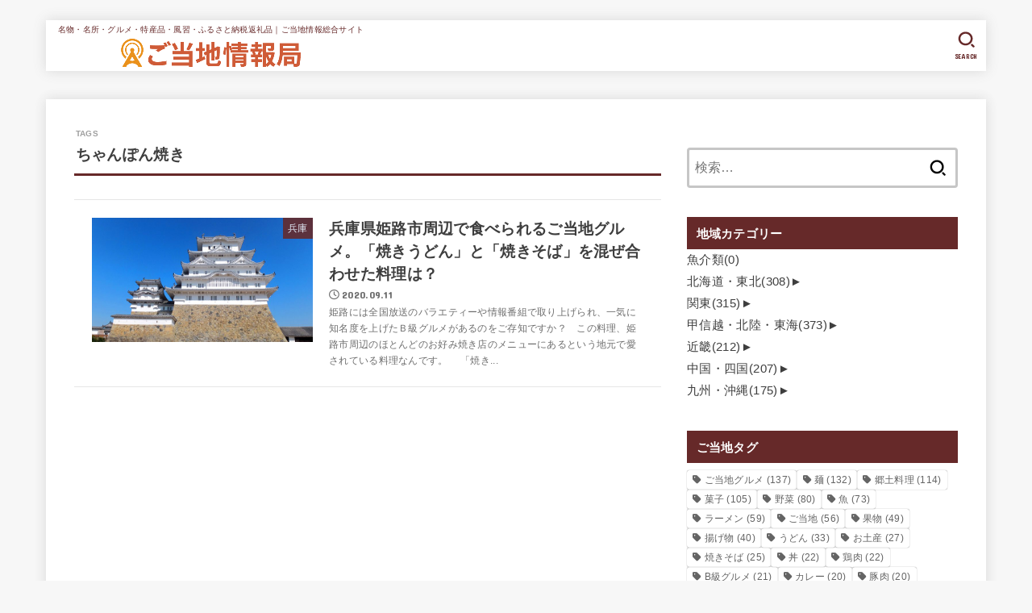

--- FILE ---
content_type: text/html; charset=UTF-8
request_url: https://gotouchi-i.jp/tag/%E3%81%A1%E3%82%83%E3%82%93%E3%81%BD%E3%82%93%E7%84%BC%E3%81%8D/
body_size: 23381
content:
<!doctype html>
<html dir="ltr" lang="ja">
<head>
<meta charset="utf-8">
<meta http-equiv="X-UA-Compatible" content="IE=edge">
<meta name="HandheldFriendly" content="True">
<meta name="MobileOptimized" content="320">
<meta name="viewport" content="width=device-width, initial-scale=1.0, viewport-fit=cover">
<link rel="pingback" href="https://gotouchi-i.jp/xmlrpc.php">
<title>ちゃんぽん焼き | ご当地情報局</title>

		<!-- All in One SEO 4.9.1.1 - aioseo.com -->
	<meta name="robots" content="max-image-preview:large" />
	<link rel="canonical" href="https://gotouchi-i.jp/tag/%e3%81%a1%e3%82%83%e3%82%93%e3%81%bd%e3%82%93%e7%84%bc%e3%81%8d/" />
	<meta name="generator" content="All in One SEO (AIOSEO) 4.9.1.1" />
		<script type="application/ld+json" class="aioseo-schema">
			{"@context":"https:\/\/schema.org","@graph":[{"@type":"BreadcrumbList","@id":"https:\/\/gotouchi-i.jp\/tag\/%E3%81%A1%E3%82%83%E3%82%93%E3%81%BD%E3%82%93%E7%84%BC%E3%81%8D\/#breadcrumblist","itemListElement":[{"@type":"ListItem","@id":"https:\/\/gotouchi-i.jp#listItem","position":1,"name":"Home","item":"https:\/\/gotouchi-i.jp","nextItem":{"@type":"ListItem","@id":"https:\/\/gotouchi-i.jp\/tag\/%e3%81%a1%e3%82%83%e3%82%93%e3%81%bd%e3%82%93%e7%84%bc%e3%81%8d\/#listItem","name":"\u3061\u3083\u3093\u307d\u3093\u713c\u304d"}},{"@type":"ListItem","@id":"https:\/\/gotouchi-i.jp\/tag\/%e3%81%a1%e3%82%83%e3%82%93%e3%81%bd%e3%82%93%e7%84%bc%e3%81%8d\/#listItem","position":2,"name":"\u3061\u3083\u3093\u307d\u3093\u713c\u304d","previousItem":{"@type":"ListItem","@id":"https:\/\/gotouchi-i.jp#listItem","name":"Home"}}]},{"@type":"CollectionPage","@id":"https:\/\/gotouchi-i.jp\/tag\/%E3%81%A1%E3%82%83%E3%82%93%E3%81%BD%E3%82%93%E7%84%BC%E3%81%8D\/#collectionpage","url":"https:\/\/gotouchi-i.jp\/tag\/%E3%81%A1%E3%82%83%E3%82%93%E3%81%BD%E3%82%93%E7%84%BC%E3%81%8D\/","name":"\u3061\u3083\u3093\u307d\u3093\u713c\u304d | \u3054\u5f53\u5730\u60c5\u5831\u5c40","inLanguage":"ja","isPartOf":{"@id":"https:\/\/gotouchi-i.jp\/#website"},"breadcrumb":{"@id":"https:\/\/gotouchi-i.jp\/tag\/%E3%81%A1%E3%82%83%E3%82%93%E3%81%BD%E3%82%93%E7%84%BC%E3%81%8D\/#breadcrumblist"}},{"@type":"Organization","@id":"https:\/\/gotouchi-i.jp\/#organization","name":"\u3054\u5f53\u5730\u60c5\u5831\u5c40","description":"\u540d\u7269\u30fb\u540d\u6240\u30fb\u30b0\u30eb\u30e1\u30fb\u7279\u7523\u54c1\u30fb\u98a8\u7fd2\u30fb\u3075\u308b\u3055\u3068\u7d0d\u7a0e\u8fd4\u793c\u54c1\uff5c\u3054\u5f53\u5730\u60c5\u5831\u7dcf\u5408\u30b5\u30a4\u30c8","url":"https:\/\/gotouchi-i.jp\/","logo":{"@type":"ImageObject","url":"https:\/\/gotouchi-i.jp\/wp-content\/uploads\/2021\/05\/logo_large.png","@id":"https:\/\/gotouchi-i.jp\/tag\/%E3%81%A1%E3%82%83%E3%82%93%E3%81%BD%E3%82%93%E7%84%BC%E3%81%8D\/#organizationLogo","width":638,"height":100},"image":{"@id":"https:\/\/gotouchi-i.jp\/tag\/%E3%81%A1%E3%82%83%E3%82%93%E3%81%BD%E3%82%93%E7%84%BC%E3%81%8D\/#organizationLogo"}},{"@type":"WebSite","@id":"https:\/\/gotouchi-i.jp\/#website","url":"https:\/\/gotouchi-i.jp\/","name":"\u3054\u5f53\u5730\u60c5\u5831\u5c40","description":"\u540d\u7269\u30fb\u540d\u6240\u30fb\u30b0\u30eb\u30e1\u30fb\u7279\u7523\u54c1\u30fb\u98a8\u7fd2\u30fb\u3075\u308b\u3055\u3068\u7d0d\u7a0e\u8fd4\u793c\u54c1\uff5c\u3054\u5f53\u5730\u60c5\u5831\u7dcf\u5408\u30b5\u30a4\u30c8","inLanguage":"ja","publisher":{"@id":"https:\/\/gotouchi-i.jp\/#organization"}}]}
		</script>
		<!-- All in One SEO -->

<link rel='dns-prefetch' href='//fonts.googleapis.com' />
<link rel='dns-prefetch' href='//cdnjs.cloudflare.com' />
<link rel="alternate" type="application/rss+xml" title="ご当地情報局 &raquo; フィード" href="https://gotouchi-i.jp/feed/" />
<link rel="alternate" type="application/rss+xml" title="ご当地情報局 &raquo; コメントフィード" href="https://gotouchi-i.jp/comments/feed/" />
<script type="text/javascript" id="wpp-js" src="https://gotouchi-i.jp/wp-content/plugins/wordpress-popular-posts/assets/js/wpp.min.js?ver=7.3.6" data-sampling="1" data-sampling-rate="100" data-api-url="https://gotouchi-i.jp/wp-json/wordpress-popular-posts" data-post-id="0" data-token="4fca68cd37" data-lang="0" data-debug="0"></script>
<link rel="alternate" type="application/rss+xml" title="ご当地情報局 &raquo; ちゃんぽん焼き タグのフィード" href="https://gotouchi-i.jp/tag/%e3%81%a1%e3%82%83%e3%82%93%e3%81%bd%e3%82%93%e7%84%bc%e3%81%8d/feed/" />
<style id='wp-img-auto-sizes-contain-inline-css' type='text/css'>
img:is([sizes=auto i],[sizes^="auto," i]){contain-intrinsic-size:3000px 1500px}
/*# sourceURL=wp-img-auto-sizes-contain-inline-css */
</style>
<style id='wp-emoji-styles-inline-css' type='text/css'>

	img.wp-smiley, img.emoji {
		display: inline !important;
		border: none !important;
		box-shadow: none !important;
		height: 1em !important;
		width: 1em !important;
		margin: 0 0.07em !important;
		vertical-align: -0.1em !important;
		background: none !important;
		padding: 0 !important;
	}
/*# sourceURL=wp-emoji-styles-inline-css */
</style>
<style id='wp-block-library-inline-css' type='text/css'>
:root{--wp-block-synced-color:#7a00df;--wp-block-synced-color--rgb:122,0,223;--wp-bound-block-color:var(--wp-block-synced-color);--wp-editor-canvas-background:#ddd;--wp-admin-theme-color:#007cba;--wp-admin-theme-color--rgb:0,124,186;--wp-admin-theme-color-darker-10:#006ba1;--wp-admin-theme-color-darker-10--rgb:0,107,160.5;--wp-admin-theme-color-darker-20:#005a87;--wp-admin-theme-color-darker-20--rgb:0,90,135;--wp-admin-border-width-focus:2px}@media (min-resolution:192dpi){:root{--wp-admin-border-width-focus:1.5px}}.wp-element-button{cursor:pointer}:root .has-very-light-gray-background-color{background-color:#eee}:root .has-very-dark-gray-background-color{background-color:#313131}:root .has-very-light-gray-color{color:#eee}:root .has-very-dark-gray-color{color:#313131}:root .has-vivid-green-cyan-to-vivid-cyan-blue-gradient-background{background:linear-gradient(135deg,#00d084,#0693e3)}:root .has-purple-crush-gradient-background{background:linear-gradient(135deg,#34e2e4,#4721fb 50%,#ab1dfe)}:root .has-hazy-dawn-gradient-background{background:linear-gradient(135deg,#faaca8,#dad0ec)}:root .has-subdued-olive-gradient-background{background:linear-gradient(135deg,#fafae1,#67a671)}:root .has-atomic-cream-gradient-background{background:linear-gradient(135deg,#fdd79a,#004a59)}:root .has-nightshade-gradient-background{background:linear-gradient(135deg,#330968,#31cdcf)}:root .has-midnight-gradient-background{background:linear-gradient(135deg,#020381,#2874fc)}:root{--wp--preset--font-size--normal:16px;--wp--preset--font-size--huge:42px}.has-regular-font-size{font-size:1em}.has-larger-font-size{font-size:2.625em}.has-normal-font-size{font-size:var(--wp--preset--font-size--normal)}.has-huge-font-size{font-size:var(--wp--preset--font-size--huge)}.has-text-align-center{text-align:center}.has-text-align-left{text-align:left}.has-text-align-right{text-align:right}.has-fit-text{white-space:nowrap!important}#end-resizable-editor-section{display:none}.aligncenter{clear:both}.items-justified-left{justify-content:flex-start}.items-justified-center{justify-content:center}.items-justified-right{justify-content:flex-end}.items-justified-space-between{justify-content:space-between}.screen-reader-text{border:0;clip-path:inset(50%);height:1px;margin:-1px;overflow:hidden;padding:0;position:absolute;width:1px;word-wrap:normal!important}.screen-reader-text:focus{background-color:#ddd;clip-path:none;color:#444;display:block;font-size:1em;height:auto;left:5px;line-height:normal;padding:15px 23px 14px;text-decoration:none;top:5px;width:auto;z-index:100000}html :where(.has-border-color){border-style:solid}html :where([style*=border-top-color]){border-top-style:solid}html :where([style*=border-right-color]){border-right-style:solid}html :where([style*=border-bottom-color]){border-bottom-style:solid}html :where([style*=border-left-color]){border-left-style:solid}html :where([style*=border-width]){border-style:solid}html :where([style*=border-top-width]){border-top-style:solid}html :where([style*=border-right-width]){border-right-style:solid}html :where([style*=border-bottom-width]){border-bottom-style:solid}html :where([style*=border-left-width]){border-left-style:solid}html :where(img[class*=wp-image-]){height:auto;max-width:100%}:where(figure){margin:0 0 1em}html :where(.is-position-sticky){--wp-admin--admin-bar--position-offset:var(--wp-admin--admin-bar--height,0px)}@media screen and (max-width:600px){html :where(.is-position-sticky){--wp-admin--admin-bar--position-offset:0px}}

/*# sourceURL=wp-block-library-inline-css */
</style><style id='wp-block-heading-inline-css' type='text/css'>
h1:where(.wp-block-heading).has-background,h2:where(.wp-block-heading).has-background,h3:where(.wp-block-heading).has-background,h4:where(.wp-block-heading).has-background,h5:where(.wp-block-heading).has-background,h6:where(.wp-block-heading).has-background{padding:1.25em 2.375em}h1.has-text-align-left[style*=writing-mode]:where([style*=vertical-lr]),h1.has-text-align-right[style*=writing-mode]:where([style*=vertical-rl]),h2.has-text-align-left[style*=writing-mode]:where([style*=vertical-lr]),h2.has-text-align-right[style*=writing-mode]:where([style*=vertical-rl]),h3.has-text-align-left[style*=writing-mode]:where([style*=vertical-lr]),h3.has-text-align-right[style*=writing-mode]:where([style*=vertical-rl]),h4.has-text-align-left[style*=writing-mode]:where([style*=vertical-lr]),h4.has-text-align-right[style*=writing-mode]:where([style*=vertical-rl]),h5.has-text-align-left[style*=writing-mode]:where([style*=vertical-lr]),h5.has-text-align-right[style*=writing-mode]:where([style*=vertical-rl]),h6.has-text-align-left[style*=writing-mode]:where([style*=vertical-lr]),h6.has-text-align-right[style*=writing-mode]:where([style*=vertical-rl]){rotate:180deg}
/*# sourceURL=https://gotouchi-i.jp/wp-includes/blocks/heading/style.min.css */
</style>
<style id='wp-block-paragraph-inline-css' type='text/css'>
.is-small-text{font-size:.875em}.is-regular-text{font-size:1em}.is-large-text{font-size:2.25em}.is-larger-text{font-size:3em}.has-drop-cap:not(:focus):first-letter{float:left;font-size:8.4em;font-style:normal;font-weight:100;line-height:.68;margin:.05em .1em 0 0;text-transform:uppercase}body.rtl .has-drop-cap:not(:focus):first-letter{float:none;margin-left:.1em}p.has-drop-cap.has-background{overflow:hidden}:root :where(p.has-background){padding:1.25em 2.375em}:where(p.has-text-color:not(.has-link-color)) a{color:inherit}p.has-text-align-left[style*="writing-mode:vertical-lr"],p.has-text-align-right[style*="writing-mode:vertical-rl"]{rotate:180deg}
/*# sourceURL=https://gotouchi-i.jp/wp-includes/blocks/paragraph/style.min.css */
</style>
<style id='global-styles-inline-css' type='text/css'>
:root{--wp--preset--aspect-ratio--square: 1;--wp--preset--aspect-ratio--4-3: 4/3;--wp--preset--aspect-ratio--3-4: 3/4;--wp--preset--aspect-ratio--3-2: 3/2;--wp--preset--aspect-ratio--2-3: 2/3;--wp--preset--aspect-ratio--16-9: 16/9;--wp--preset--aspect-ratio--9-16: 9/16;--wp--preset--color--black: #000;--wp--preset--color--cyan-bluish-gray: #abb8c3;--wp--preset--color--white: #fff;--wp--preset--color--pale-pink: #f78da7;--wp--preset--color--vivid-red: #cf2e2e;--wp--preset--color--luminous-vivid-orange: #ff6900;--wp--preset--color--luminous-vivid-amber: #fcb900;--wp--preset--color--light-green-cyan: #7bdcb5;--wp--preset--color--vivid-green-cyan: #00d084;--wp--preset--color--pale-cyan-blue: #8ed1fc;--wp--preset--color--vivid-cyan-blue: #0693e3;--wp--preset--color--vivid-purple: #9b51e0;--wp--preset--color--stk-palette-one: var(--stk-palette-color1);--wp--preset--color--stk-palette-two: var(--stk-palette-color2);--wp--preset--color--stk-palette-three: var(--stk-palette-color3);--wp--preset--color--stk-palette-four: var(--stk-palette-color4);--wp--preset--color--stk-palette-five: var(--stk-palette-color5);--wp--preset--color--stk-palette-six: var(--stk-palette-color6);--wp--preset--color--stk-palette-seven: var(--stk-palette-color7);--wp--preset--color--stk-palette-eight: var(--stk-palette-color8);--wp--preset--color--stk-palette-nine: var(--stk-palette-color9);--wp--preset--color--stk-palette-ten: var(--stk-palette-color10);--wp--preset--color--mainttlbg: var(--main-ttl-bg);--wp--preset--color--mainttltext: var(--main-ttl-color);--wp--preset--color--stkeditorcolor-one: var(--stk-editor-color1);--wp--preset--color--stkeditorcolor-two: var(--stk-editor-color2);--wp--preset--color--stkeditorcolor-three: var(--stk-editor-color3);--wp--preset--gradient--vivid-cyan-blue-to-vivid-purple: linear-gradient(135deg,rgb(6,147,227) 0%,rgb(155,81,224) 100%);--wp--preset--gradient--light-green-cyan-to-vivid-green-cyan: linear-gradient(135deg,rgb(122,220,180) 0%,rgb(0,208,130) 100%);--wp--preset--gradient--luminous-vivid-amber-to-luminous-vivid-orange: linear-gradient(135deg,rgb(252,185,0) 0%,rgb(255,105,0) 100%);--wp--preset--gradient--luminous-vivid-orange-to-vivid-red: linear-gradient(135deg,rgb(255,105,0) 0%,rgb(207,46,46) 100%);--wp--preset--gradient--very-light-gray-to-cyan-bluish-gray: linear-gradient(135deg,rgb(238,238,238) 0%,rgb(169,184,195) 100%);--wp--preset--gradient--cool-to-warm-spectrum: linear-gradient(135deg,rgb(74,234,220) 0%,rgb(151,120,209) 20%,rgb(207,42,186) 40%,rgb(238,44,130) 60%,rgb(251,105,98) 80%,rgb(254,248,76) 100%);--wp--preset--gradient--blush-light-purple: linear-gradient(135deg,rgb(255,206,236) 0%,rgb(152,150,240) 100%);--wp--preset--gradient--blush-bordeaux: linear-gradient(135deg,rgb(254,205,165) 0%,rgb(254,45,45) 50%,rgb(107,0,62) 100%);--wp--preset--gradient--luminous-dusk: linear-gradient(135deg,rgb(255,203,112) 0%,rgb(199,81,192) 50%,rgb(65,88,208) 100%);--wp--preset--gradient--pale-ocean: linear-gradient(135deg,rgb(255,245,203) 0%,rgb(182,227,212) 50%,rgb(51,167,181) 100%);--wp--preset--gradient--electric-grass: linear-gradient(135deg,rgb(202,248,128) 0%,rgb(113,206,126) 100%);--wp--preset--gradient--midnight: linear-gradient(135deg,rgb(2,3,129) 0%,rgb(40,116,252) 100%);--wp--preset--font-size--small: 13px;--wp--preset--font-size--medium: 20px;--wp--preset--font-size--large: 36px;--wp--preset--font-size--x-large: 42px;--wp--preset--spacing--20: 0.44rem;--wp--preset--spacing--30: 0.67rem;--wp--preset--spacing--40: 1rem;--wp--preset--spacing--50: 1.5rem;--wp--preset--spacing--60: 2.25rem;--wp--preset--spacing--70: 3.38rem;--wp--preset--spacing--80: 5.06rem;--wp--preset--shadow--natural: 6px 6px 9px rgba(0, 0, 0, 0.2);--wp--preset--shadow--deep: 12px 12px 50px rgba(0, 0, 0, 0.4);--wp--preset--shadow--sharp: 6px 6px 0px rgba(0, 0, 0, 0.2);--wp--preset--shadow--outlined: 6px 6px 0px -3px rgb(255, 255, 255), 6px 6px rgb(0, 0, 0);--wp--preset--shadow--crisp: 6px 6px 0px rgb(0, 0, 0);}:where(.is-layout-flex){gap: 0.5em;}:where(.is-layout-grid){gap: 0.5em;}body .is-layout-flex{display: flex;}.is-layout-flex{flex-wrap: wrap;align-items: center;}.is-layout-flex > :is(*, div){margin: 0;}body .is-layout-grid{display: grid;}.is-layout-grid > :is(*, div){margin: 0;}:where(.wp-block-columns.is-layout-flex){gap: 2em;}:where(.wp-block-columns.is-layout-grid){gap: 2em;}:where(.wp-block-post-template.is-layout-flex){gap: 1.25em;}:where(.wp-block-post-template.is-layout-grid){gap: 1.25em;}.has-black-color{color: var(--wp--preset--color--black) !important;}.has-cyan-bluish-gray-color{color: var(--wp--preset--color--cyan-bluish-gray) !important;}.has-white-color{color: var(--wp--preset--color--white) !important;}.has-pale-pink-color{color: var(--wp--preset--color--pale-pink) !important;}.has-vivid-red-color{color: var(--wp--preset--color--vivid-red) !important;}.has-luminous-vivid-orange-color{color: var(--wp--preset--color--luminous-vivid-orange) !important;}.has-luminous-vivid-amber-color{color: var(--wp--preset--color--luminous-vivid-amber) !important;}.has-light-green-cyan-color{color: var(--wp--preset--color--light-green-cyan) !important;}.has-vivid-green-cyan-color{color: var(--wp--preset--color--vivid-green-cyan) !important;}.has-pale-cyan-blue-color{color: var(--wp--preset--color--pale-cyan-blue) !important;}.has-vivid-cyan-blue-color{color: var(--wp--preset--color--vivid-cyan-blue) !important;}.has-vivid-purple-color{color: var(--wp--preset--color--vivid-purple) !important;}.has-black-background-color{background-color: var(--wp--preset--color--black) !important;}.has-cyan-bluish-gray-background-color{background-color: var(--wp--preset--color--cyan-bluish-gray) !important;}.has-white-background-color{background-color: var(--wp--preset--color--white) !important;}.has-pale-pink-background-color{background-color: var(--wp--preset--color--pale-pink) !important;}.has-vivid-red-background-color{background-color: var(--wp--preset--color--vivid-red) !important;}.has-luminous-vivid-orange-background-color{background-color: var(--wp--preset--color--luminous-vivid-orange) !important;}.has-luminous-vivid-amber-background-color{background-color: var(--wp--preset--color--luminous-vivid-amber) !important;}.has-light-green-cyan-background-color{background-color: var(--wp--preset--color--light-green-cyan) !important;}.has-vivid-green-cyan-background-color{background-color: var(--wp--preset--color--vivid-green-cyan) !important;}.has-pale-cyan-blue-background-color{background-color: var(--wp--preset--color--pale-cyan-blue) !important;}.has-vivid-cyan-blue-background-color{background-color: var(--wp--preset--color--vivid-cyan-blue) !important;}.has-vivid-purple-background-color{background-color: var(--wp--preset--color--vivid-purple) !important;}.has-black-border-color{border-color: var(--wp--preset--color--black) !important;}.has-cyan-bluish-gray-border-color{border-color: var(--wp--preset--color--cyan-bluish-gray) !important;}.has-white-border-color{border-color: var(--wp--preset--color--white) !important;}.has-pale-pink-border-color{border-color: var(--wp--preset--color--pale-pink) !important;}.has-vivid-red-border-color{border-color: var(--wp--preset--color--vivid-red) !important;}.has-luminous-vivid-orange-border-color{border-color: var(--wp--preset--color--luminous-vivid-orange) !important;}.has-luminous-vivid-amber-border-color{border-color: var(--wp--preset--color--luminous-vivid-amber) !important;}.has-light-green-cyan-border-color{border-color: var(--wp--preset--color--light-green-cyan) !important;}.has-vivid-green-cyan-border-color{border-color: var(--wp--preset--color--vivid-green-cyan) !important;}.has-pale-cyan-blue-border-color{border-color: var(--wp--preset--color--pale-cyan-blue) !important;}.has-vivid-cyan-blue-border-color{border-color: var(--wp--preset--color--vivid-cyan-blue) !important;}.has-vivid-purple-border-color{border-color: var(--wp--preset--color--vivid-purple) !important;}.has-vivid-cyan-blue-to-vivid-purple-gradient-background{background: var(--wp--preset--gradient--vivid-cyan-blue-to-vivid-purple) !important;}.has-light-green-cyan-to-vivid-green-cyan-gradient-background{background: var(--wp--preset--gradient--light-green-cyan-to-vivid-green-cyan) !important;}.has-luminous-vivid-amber-to-luminous-vivid-orange-gradient-background{background: var(--wp--preset--gradient--luminous-vivid-amber-to-luminous-vivid-orange) !important;}.has-luminous-vivid-orange-to-vivid-red-gradient-background{background: var(--wp--preset--gradient--luminous-vivid-orange-to-vivid-red) !important;}.has-very-light-gray-to-cyan-bluish-gray-gradient-background{background: var(--wp--preset--gradient--very-light-gray-to-cyan-bluish-gray) !important;}.has-cool-to-warm-spectrum-gradient-background{background: var(--wp--preset--gradient--cool-to-warm-spectrum) !important;}.has-blush-light-purple-gradient-background{background: var(--wp--preset--gradient--blush-light-purple) !important;}.has-blush-bordeaux-gradient-background{background: var(--wp--preset--gradient--blush-bordeaux) !important;}.has-luminous-dusk-gradient-background{background: var(--wp--preset--gradient--luminous-dusk) !important;}.has-pale-ocean-gradient-background{background: var(--wp--preset--gradient--pale-ocean) !important;}.has-electric-grass-gradient-background{background: var(--wp--preset--gradient--electric-grass) !important;}.has-midnight-gradient-background{background: var(--wp--preset--gradient--midnight) !important;}.has-small-font-size{font-size: var(--wp--preset--font-size--small) !important;}.has-medium-font-size{font-size: var(--wp--preset--font-size--medium) !important;}.has-large-font-size{font-size: var(--wp--preset--font-size--large) !important;}.has-x-large-font-size{font-size: var(--wp--preset--font-size--x-large) !important;}
/*# sourceURL=global-styles-inline-css */
</style>

<style id='classic-theme-styles-inline-css' type='text/css'>
/*! This file is auto-generated */
.wp-block-button__link{color:#fff;background-color:#32373c;border-radius:9999px;box-shadow:none;text-decoration:none;padding:calc(.667em + 2px) calc(1.333em + 2px);font-size:1.125em}.wp-block-file__button{background:#32373c;color:#fff;text-decoration:none}
/*# sourceURL=/wp-includes/css/classic-themes.min.css */
</style>
<link rel='stylesheet' id='contact-form-7-css' href='https://gotouchi-i.jp/wp-content/plugins/contact-form-7/includes/css/styles.css?ver=6.1.4' type='text/css' media='all' />
<link rel='stylesheet' id='wordpress-popular-posts-css-css' href='https://gotouchi-i.jp/wp-content/plugins/wordpress-popular-posts/assets/css/wpp.css?ver=7.3.6' type='text/css' media='all' />
<link rel='stylesheet' id='stk_style-css' href='https://gotouchi-i.jp/wp-content/themes/jstork19/style.css?ver=5.16.4' type='text/css' media='all' />
<style id='stk_style-inline-css' type='text/css'>
:root{--stk-base-font-family:"游ゴシック","Yu Gothic","游ゴシック体","YuGothic","Hiragino Kaku Gothic ProN",Meiryo,sans-serif;--stk-base-font-size-pc:103%;--stk-base-font-size-sp:103%;--stk-font-weight:400;--stk-font-feature-settings:normal;--stk-font-awesome-free:"Font Awesome 6 Free";--stk-font-awesome-brand:"Font Awesome 6 Brands";--wp--preset--font-size--medium:clamp(1.2em,2.5vw,20px);--wp--preset--font-size--large:clamp(1.5em,4.5vw,36px);--wp--preset--font-size--x-large:clamp(1.9em,5.25vw,42px);--wp--style--gallery-gap-default:.5em;--stk-flex-style:flex-start;--stk-wrap-width:1166px;--stk-wide-width:980px;--stk-main-width:728px;--stk-side-margin:32px;--stk-post-thumb-ratio:16/10;--stk-post-title-font_size:clamp(1.4em,4vw,1.9em);--stk-h1-font_size:clamp(1.4em,4vw,1.9em);--stk-h2-font_size:clamp(1.2em,2.6vw,1.3em);--stk-h2-normal-font_size:125%;--stk-h3-font_size:clamp(1.1em,2.3vw,1.15em);--stk-h4-font_size:105%;--stk-h5-font_size:100%;--stk-line_height:1.8;--stk-heading-line_height:1.5;--stk-heading-margin_top:2em;--stk-heading-margin_bottom:1em;--stk-margin:1.6em;--stk-h2-margin-rl:-2vw;--stk-el-margin-rl:-4vw;--stk-list-icon-size:1.8em;--stk-list-item-margin:.7em;--stk-list-margin:1em;--stk-h2-border_radius:3px;--stk-h2-border_width:4px;--stk-h3-border_width:4px;--stk-h4-border_width:4px;--stk-wttl-border_radius:0;--stk-wttl-border_width:2px;--stk-supplement-border_radius:4px;--stk-supplement-border_width:2px;--stk-supplement-sat:82%;--stk-supplement-lig:86%;--stk-box-border_radius:4px;--stk-box-border_width:2px;--stk-btn-border_radius:3px;--stk-btn-border_width:2px;--stk-post-radius:0;--stk-postlist-radius:0;--stk-cardlist-radius:0;--stk-shadow-s:1px 2px 10px rgba(0,0,0,.2);--stk-shadow-l:5px 10px 20px rgba(0,0,0,.2);--main-text-color:#3E3E3E;--main-link-color:#662929;--main-link-color-hover:#E69B9B;--main-ttl-bg:#662929;--main-ttl-bg-rgba:rgba(102,41,41,.1);--main-ttl-color:#fff;--header-bg:#fff;--header-bg-overlay:#662929;--header-logo-color:#fff;--header-text-color:#662929;--inner-content-bg:#fff;--label-bg:#662929;--label-text-color:#fff;--slider-text-color:#444;--side-text-color:#3e3e3e;--footer-bg:#666;--footer-text-color:#CACACA;--footer-link-color:#f7f7f7;--new-mark-bg:#ff6347;--oc-box-blue:#19b4ce;--oc-box-blue-inner:#d4f3ff;--oc-box-red:#ee5656;--oc-box-red-inner:#feeeed;--oc-box-yellow:#f7cf2e;--oc-box-yellow-inner:#fffae2;--oc-box-green:#39cd75;--oc-box-green-inner:#e8fbf0;--oc-box-pink:#f7b2b2;--oc-box-pink-inner:#fee;--oc-box-gray:#9c9c9c;--oc-box-gray-inner:#f5f5f5;--oc-box-black:#313131;--oc-box-black-inner:#404040;--oc-btn-rich_yellow:#f7cf2e;--oc-btn-rich_yellow-sdw:rgba(222,182,21,1);--oc-btn-rich_pink:#ee5656;--oc-btn-rich_pink-sdw:rgba(213,61,61,1);--oc-btn-rich_orange:#ef9b2f;--oc-btn-rich_orange-sdw:rgba(214,130,22,1);--oc-btn-rich_green:#39cd75;--oc-btn-rich_green-sdw:rgba(32,180,92,1);--oc-btn-rich_blue:#19b4ce;--oc-btn-rich_blue-sdw:rgba(0,155,181,1);--oc-base-border-color:rgba(125,125,125,.3);--oc-has-background-basic-padding:1.1em;--stk-maker-yellow:#ff6;--stk-maker-pink:#ffd5d5;--stk-maker-blue:#b5dfff;--stk-maker-green:#cff7c7;--stk-caption-font-size:11px;--stk-palette-color1:#abb8c3;--stk-palette-color2:#f78da7;--stk-palette-color3:#cf2e2e;--stk-palette-color4:#ff6900;--stk-palette-color5:#fcb900;--stk-palette-color6:#7bdcb5;--stk-palette-color7:#00d084;--stk-palette-color8:#8ed1fc;--stk-palette-color9:#0693e3;--stk-palette-color10:#9b51e0;--stk-editor-color1:#1bb4d3;--stk-editor-color2:#f55e5e;--stk-editor-color3:#ee2;--stk-editor-color1-rgba:rgba(27,180,211,.1);--stk-editor-color2-rgba:rgba(245,94,94,.1);--stk-editor-color3-rgba:rgba(238,238,34,.1)}
ul.wpp-list{counter-reset:number}ul.wpp-list li{list-style:none;position:relative;border-bottom:1px solid #ddd;margin:0;padding-bottom:.75em}ul.wpp-list li a::before{counter-increment:number;content:counter(number);background-color:var(--main-ttl-bg);color:var(--main-ttl-color);margin-right:3px;width:1.5em;height:1.5em;line-height:1.5em;font-size:75%;border-radius:3px;font-weight:bold;display:block;text-align:center;position:absolute;left:2px;top:2px;z-index:1}ul.wpp-list img{margin-bottom:0;margin-right:5px}ul.wpp-list li a.wpp-post-title{display:block}ul.wpp-list li a.wpp-post-title::before,ul.wpp-list li .wpp-author a::before,ul.wpp-list li .wpp-category a::before{content:none}ul.wpp-list .wpp-excerpt{font-size:80%}
/*# sourceURL=stk_style-inline-css */
</style>
<link rel='stylesheet' id='stk_child-style-css' href='https://gotouchi-i.jp/wp-content/themes/jstork19_custom/style.css' type='text/css' media='all' />
<link rel='stylesheet' id='gf_font-css' href='https://fonts.googleapis.com/css?family=Concert+One&#038;display=swap' type='text/css' media='all' />
<style id='gf_font-inline-css' type='text/css'>
.gf {font-family: "Concert One", "游ゴシック", "Yu Gothic", "游ゴシック体", "YuGothic", "Hiragino Kaku Gothic ProN", Meiryo, sans-serif;}
/*# sourceURL=gf_font-inline-css */
</style>
<link rel='stylesheet' id='fontawesome-css' href='https://cdnjs.cloudflare.com/ajax/libs/font-awesome/6.7.2/css/all.min.css' type='text/css' media='all' />
<link rel='stylesheet' id='taxopress-frontend-css-css' href='https://gotouchi-i.jp/wp-content/plugins/simple-tags/assets/frontend/css/frontend.css?ver=3.42.0' type='text/css' media='all' />
<script type="text/javascript" src="https://gotouchi-i.jp/wp-includes/js/jquery/jquery.min.js?ver=3.7.1" id="jquery-core-js"></script>
<script type="text/javascript" src="https://gotouchi-i.jp/wp-includes/js/jquery/jquery-migrate.min.js?ver=3.4.1" id="jquery-migrate-js"></script>
<script type="text/javascript" id="jquery-js-after">
/* <![CDATA[ */
jQuery(function($){$(".widget_categories li, .widget_nav_menu li").has("ul").toggleClass("accordionMenu");$(".widget ul.children , .widget ul.sub-menu").after("<span class='accordionBtn'></span>");$(".widget ul.children , .widget ul.sub-menu").hide();$("ul .accordionBtn").on("click",function(){$(this).prev("ul").slideToggle();$(this).toggleClass("active")})});
//# sourceURL=jquery-js-after
/* ]]> */
</script>
<script type="text/javascript" src="https://gotouchi-i.jp/wp-content/plugins/simple-tags/assets/frontend/js/frontend.js?ver=3.42.0" id="taxopress-frontend-js-js"></script>
<link rel="https://api.w.org/" href="https://gotouchi-i.jp/wp-json/" /><link rel="alternate" title="JSON" type="application/json" href="https://gotouchi-i.jp/wp-json/wp/v2/tags/7836" /><link rel="EditURI" type="application/rsd+xml" title="RSD" href="https://gotouchi-i.jp/xmlrpc.php?rsd" />

            <style id="wpp-loading-animation-styles">@-webkit-keyframes bgslide{from{background-position-x:0}to{background-position-x:-200%}}@keyframes bgslide{from{background-position-x:0}to{background-position-x:-200%}}.wpp-widget-block-placeholder,.wpp-shortcode-placeholder{margin:0 auto;width:60px;height:3px;background:#dd3737;background:linear-gradient(90deg,#dd3737 0%,#571313 10%,#dd3737 100%);background-size:200% auto;border-radius:3px;-webkit-animation:bgslide 1s infinite linear;animation:bgslide 1s infinite linear}</style>
            <!-- Adsense自動広告タグここから -->
<script async src="//pagead2.googlesyndication.com/pagead/js/adsbygoogle.js"></script>
<script>(adsbygoogle=window.adsbygoogle||[]).push({google_ad_client:"ca-pub-0551468264912158",enable_page_level_ads:true});</script>
<!-- Adsense自動広告タグここまで --><style type="text/css">a.st_tag, a.internal_tag, .st_tag, .internal_tag { text-decoration: underline !important; }</style><link rel="icon" href="https://gotouchi-i.jp/wp-content/uploads/2021/05/favicon144.png" sizes="32x32" />
<link rel="icon" href="https://gotouchi-i.jp/wp-content/uploads/2021/05/favicon144.png" sizes="192x192" />
<link rel="apple-touch-icon" href="https://gotouchi-i.jp/wp-content/uploads/2021/05/favicon144.png" />
<meta name="msapplication-TileImage" content="https://gotouchi-i.jp/wp-content/uploads/2021/05/favicon144.png" />
	
<script async src="https://securepubads.g.doubleclick.net/tag/js/gpt.js"></script>
<script>
  window.googletag = window.googletag || {cmd: []};
  googletag.cmd.push(function() {
    googletag.defineSlot('/279049910/gotouchi_PC_rec01', [[300, 250], [336, 280]], 'div-gpt-ad-1688005589305-0').addService(googletag.pubads());
    googletag.defineSlot('/279049910/gotouchi_PC_rec02', [[300, 250], [336, 280]], 'div-gpt-ad-1688005688949-0').addService(googletag.pubads());
    googletag.defineSlot('/279049910/gotouchi_PC_rec03', [[336, 280], [300, 250]], 'div-gpt-ad-1688005742763-0').addService(googletag.pubads());
    googletag.defineSlot('/279049910/gotouchi_PC_rec04', [[300, 250], [336, 280]], 'div-gpt-ad-1688005809837-0').addService(googletag.pubads());
    googletag.defineSlot('/279049910/gotouchi_pc_sb_01', [728, 90], 'div-gpt-ad-1688006050893-0').addService(googletag.pubads());
    googletag.defineSlot('/279049910/gotouchi_pc_sb_02', [728, 90], 'div-gpt-ad-1688006784097-0').addService(googletag.pubads());
    googletag.defineSlot('/279049910/gotouchi_pc_skyc_01', [300, 600], 'div-gpt-ad-1688006882022-0').addService(googletag.pubads());
    googletag.defineSlot('/279049910/gotouchi_pc_skyc_02', [300, 600], 'div-gpt-ad-1688006976445-0').addService(googletag.pubads());
    googletag.pubads().enableSingleRequest();
    googletag.enableServices();
  });
</script>
<!-- Geniee Wrapper Head Tag -->
<script>
  window.gnshbrequest = window.gnshbrequest || {cmd:[]};
  window.gnshbrequest.cmd.push(function(){
    window.gnshbrequest.registerPassback("1550533");
    window.gnshbrequest.registerPassback("1550534");
    window.gnshbrequest.registerPassback("1550535");
    window.gnshbrequest.registerPassback("1550536");
    window.gnshbrequest.registerPassback("1550537");
    window.gnshbrequest.registerPassback("1550538");
    window.gnshbrequest.forceInternalRequest();
  });
</script>
<script async src="https://cpt.geniee.jp/hb/v1/208440/439/wrapper.min.js"></script>
<!-- /Geniee Wrapper Head Tag -->

<!-- GMOアドマーケティング_PCインタースティシャル -->
<script async src="https://cdn.gmossp-sp.jp/js/async/g940440/gc.js"></script>
<div class="gmossp_core_g940440">
  <script>
    window.Gmossp=window.Gmossp||{};window.Gmossp.events=window.Gmossp.events||[];
    window.Gmossp.events.push({
      sid: "g940440",
    });
  </script>
</div>
<!-- GMOアドマーケティング_PCインタースティシャル -->
<script async src="https://www.googletagmanager.com/gtag/js?id=G-15CTGPSSYD"></script>
<script>
    window.dataLayer = window.dataLayer || [];
    function gtag(){dataLayer.push(arguments);}
    gtag('js', new Date());

    gtag('config', 'G-15CTGPSSYD');
</script><link rel='stylesheet' id='js-categories-list-css' href='https://gotouchi-i.jp/wp-content/plugins/jquery-categories-list/assets/css/jcl.css?ver=4.0.2' type='text/css' media='all' />
</head>
<body class="archive tag tag-7836 wp-custom-logo wp-embed-responsive wp-theme-jstork19 wp-child-theme-jstork19_custom h_layout_pc_left_normal h_layout_sp_center">
<svg aria-hidden="true" xmlns="http://www.w3.org/2000/svg" width="0" height="0" focusable="false" role="none" style="visibility: hidden; position: absolute; left: -9999px; overflow: hidden;"><defs><symbol id="svgicon_search_btn" viewBox="0 0 50 50"><path d="M44.35,48.52l-4.95-4.95c-1.17-1.17-1.17-3.07,0-4.24l0,0c1.17-1.17,3.07-1.17,4.24,0l4.95,4.95c1.17,1.17,1.17,3.07,0,4.24 l0,0C47.42,49.7,45.53,49.7,44.35,48.52z"/><path d="M22.81,7c8.35,0,15.14,6.79,15.14,15.14s-6.79,15.14-15.14,15.14S7.67,30.49,7.67,22.14S14.46,7,22.81,7 M22.81,1 C11.13,1,1.67,10.47,1.67,22.14s9.47,21.14,21.14,21.14s21.14-9.47,21.14-21.14S34.49,1,22.81,1L22.81,1z"/></symbol><symbol id="svgicon_nav_btn" viewBox="0 0 50 50"><path d="M45.1,46.5H4.9c-1.6,0-2.9-1.3-2.9-2.9v-0.2c0-1.6,1.3-2.9,2.9-2.9h40.2c1.6,0,2.9,1.3,2.9,2.9v0.2 C48,45.2,46.7,46.5,45.1,46.5z"/><path d="M45.1,28.5H4.9c-1.6,0-2.9-1.3-2.9-2.9v-0.2c0-1.6,1.3-2.9,2.9-2.9h40.2c1.6,0,2.9,1.3,2.9,2.9v0.2 C48,27.2,46.7,28.5,45.1,28.5z"/><path d="M45.1,10.5H4.9C3.3,10.5,2,9.2,2,7.6V7.4c0-1.6,1.3-2.9,2.9-2.9h40.2c1.6,0,2.9,1.3,2.9,2.9v0.2 C48,9.2,46.7,10.5,45.1,10.5z"/></symbol><symbol id="stk-envelope-svg" viewBox="0 0 300 300"><path d="M300.03,81.5c0-30.25-24.75-55-55-55h-190c-30.25,0-55,24.75-55,55v140c0,30.25,24.75,55,55,55h190c30.25,0,55-24.75,55-55 V81.5z M37.4,63.87c4.75-4.75,11.01-7.37,17.63-7.37h190c6.62,0,12.88,2.62,17.63,7.37c4.75,4.75,7.37,11.01,7.37,17.63v5.56 c-0.32,0.2-0.64,0.41-0.95,0.64L160.2,169.61c-0.75,0.44-5.12,2.89-10.17,2.89c-4.99,0-9.28-2.37-10.23-2.94L30.99,87.7 c-0.31-0.23-0.63-0.44-0.95-0.64V81.5C30.03,74.88,32.65,68.62,37.4,63.87z M262.66,239.13c-4.75,4.75-11.01,7.37-17.63,7.37h-190 c-6.62,0-12.88-2.62-17.63-7.37c-4.75-4.75-7.37-11.01-7.37-17.63v-99.48l93.38,70.24c0.16,0.12,0.32,0.24,0.49,0.35 c1.17,0.81,11.88,7.88,26.13,7.88c14.25,0,24.96-7.07,26.14-7.88c0.17-0.11,0.33-0.23,0.49-0.35l93.38-70.24v99.48 C270.03,228.12,267.42,234.38,262.66,239.13z"/></symbol><symbol id="stk-close-svg" viewBox="0 0 384 512"><path fill="currentColor" d="M342.6 150.6c12.5-12.5 12.5-32.8 0-45.3s-32.8-12.5-45.3 0L192 210.7 86.6 105.4c-12.5-12.5-32.8-12.5-45.3 0s-12.5 32.8 0 45.3L146.7 256 41.4 361.4c-12.5 12.5-12.5 32.8 0 45.3s32.8 12.5 45.3 0L192 301.3 297.4 406.6c12.5 12.5 32.8 12.5 45.3 0s12.5-32.8 0-45.3L237.3 256 342.6 150.6z"/></symbol><symbol id="stk-twitter-svg" viewBox="0 0 512 512"><path d="M299.8,219.7L471,20.7h-40.6L281.7,193.4L163,20.7H26l179.6,261.4L26,490.7h40.6l157-182.5L349,490.7h137L299.8,219.7 L299.8,219.7z M244.2,284.3l-18.2-26L81.2,51.2h62.3l116.9,167.1l18.2,26l151.9,217.2h-62.3L244.2,284.3L244.2,284.3z"/></symbol><symbol id="stk-twitter_bird-svg" viewBox="0 0 512 512"><path d="M459.37 151.716c.325 4.548.325 9.097.325 13.645 0 138.72-105.583 298.558-298.558 298.558-59.452 0-114.68-17.219-161.137-47.106 8.447.974 16.568 1.299 25.34 1.299 49.055 0 94.213-16.568 130.274-44.832-46.132-.975-84.792-31.188-98.112-72.772 6.498.974 12.995 1.624 19.818 1.624 9.421 0 18.843-1.3 27.614-3.573-48.081-9.747-84.143-51.98-84.143-102.985v-1.299c13.969 7.797 30.214 12.67 47.431 13.319-28.264-18.843-46.781-51.005-46.781-87.391 0-19.492 5.197-37.36 14.294-52.954 51.655 63.675 129.3 105.258 216.365 109.807-1.624-7.797-2.599-15.918-2.599-24.04 0-57.828 46.782-104.934 104.934-104.934 30.213 0 57.502 12.67 76.67 33.137 23.715-4.548 46.456-13.32 66.599-25.34-7.798 24.366-24.366 44.833-46.132 57.827 21.117-2.273 41.584-8.122 60.426-16.243-14.292 20.791-32.161 39.308-52.628 54.253z"/></symbol><symbol id="stk-bluesky-svg" viewBox="0 0 256 256"><path d="M 60.901 37.747 C 88.061 58.137 117.273 99.482 127.999 121.666 C 138.727 99.482 167.938 58.137 195.099 37.747 C 214.696 23.034 246.45 11.651 246.45 47.874 C 246.45 55.109 242.302 108.648 239.869 117.34 C 231.413 147.559 200.6 155.266 173.189 150.601 C 221.101 158.756 233.288 185.766 206.966 212.776 C 156.975 264.073 135.115 199.905 129.514 183.464 C 128.487 180.449 128.007 179.038 127.999 180.238 C 127.992 179.038 127.512 180.449 126.486 183.464 C 120.884 199.905 99.024 264.073 49.033 212.776 C 22.711 185.766 34.899 158.756 82.81 150.601 C 55.4 155.266 24.587 147.559 16.13 117.34 C 13.697 108.648 9.55 55.109 9.55 47.874 C 9.55 11.651 41.304 23.034 60.901 37.747 Z"/></symbol><symbol id="stk-facebook-svg" viewBox="0 0 512 512"><path d="M504 256C504 119 393 8 256 8S8 119 8 256c0 123.78 90.69 226.38 209.25 245V327.69h-63V256h63v-54.64c0-62.15 37-96.48 93.67-96.48 27.14 0 55.52 4.84 55.52 4.84v61h-31.28c-30.8 0-40.41 19.12-40.41 38.73V256h68.78l-11 71.69h-57.78V501C413.31 482.38 504 379.78 504 256z"/></symbol><symbol id="stk-hatebu-svg" viewBox="0 0 50 50"><path d="M5.53,7.51c5.39,0,10.71,0,16.02,0,.73,0,1.47,.06,2.19,.19,3.52,.6,6.45,3.36,6.99,6.54,.63,3.68-1.34,7.09-5.02,8.67-.32,.14-.63,.27-1.03,.45,3.69,.93,6.25,3.02,7.37,6.59,1.79,5.7-2.32,11.79-8.4,12.05-6.01,.26-12.03,.06-18.13,.06V7.51Zm8.16,28.37c.16,.03,.26,.07,.35,.07,1.82,0,3.64,.03,5.46,0,2.09-.03,3.73-1.58,3.89-3.62,.14-1.87-1.28-3.79-3.27-3.97-2.11-.19-4.25-.04-6.42-.04v7.56Zm-.02-13.77c1.46,0,2.83,0,4.2,0,.29,0,.58,0,.86-.03,1.67-.21,3.01-1.53,3.17-3.12,.16-1.62-.75-3.32-2.36-3.61-1.91-.34-3.89-.25-5.87-.35v7.1Z"/><path d="M43.93,30.53h-7.69V7.59h7.69V30.53Z"/><path d="M44,38.27c0,2.13-1.79,3.86-3.95,3.83-2.12-.03-3.86-1.77-3.85-3.85,0-2.13,1.8-3.86,3.96-3.83,2.12,.03,3.85,1.75,3.84,3.85Z"/></symbol><symbol id="stk-line-svg" viewBox="0 0 32 32"><path d="M25.82 13.151c0.465 0 0.84 0.38 0.84 0.841 0 0.46-0.375 0.84-0.84 0.84h-2.34v1.5h2.34c0.465 0 0.84 0.377 0.84 0.84 0 0.459-0.375 0.839-0.84 0.839h-3.181c-0.46 0-0.836-0.38-0.836-0.839v-6.361c0-0.46 0.376-0.84 0.84-0.84h3.181c0.461 0 0.836 0.38 0.836 0.84 0 0.465-0.375 0.84-0.84 0.84h-2.34v1.5zM20.68 17.172c0 0.36-0.232 0.68-0.576 0.795-0.085 0.028-0.177 0.041-0.265 0.041-0.281 0-0.521-0.12-0.68-0.333l-3.257-4.423v3.92c0 0.459-0.372 0.839-0.841 0.839-0.461 0-0.835-0.38-0.835-0.839v-6.361c0-0.36 0.231-0.68 0.573-0.793 0.080-0.031 0.181-0.044 0.259-0.044 0.26 0 0.5 0.139 0.66 0.339l3.283 4.44v-3.941c0-0.46 0.376-0.84 0.84-0.84 0.46 0 0.84 0.38 0.84 0.84zM13.025 17.172c0 0.459-0.376 0.839-0.841 0.839-0.46 0-0.836-0.38-0.836-0.839v-6.361c0-0.46 0.376-0.84 0.84-0.84 0.461 0 0.837 0.38 0.837 0.84zM9.737 18.011h-3.181c-0.46 0-0.84-0.38-0.84-0.839v-6.361c0-0.46 0.38-0.84 0.84-0.84 0.464 0 0.84 0.38 0.84 0.84v5.521h2.341c0.464 0 0.839 0.377 0.839 0.84 0 0.459-0.376 0.839-0.839 0.839zM32 13.752c0-7.161-7.18-12.989-16-12.989s-16 5.828-16 12.989c0 6.415 5.693 11.789 13.38 12.811 0.521 0.109 1.231 0.344 1.411 0.787 0.16 0.401 0.105 1.021 0.051 1.44l-0.219 1.36c-0.060 0.401-0.32 1.581 1.399 0.86 1.721-0.719 9.221-5.437 12.581-9.3 2.299-2.519 3.397-5.099 3.397-7.957z"/></symbol><symbol id="stk-pokect-svg" viewBox="0 0 50 50"><path d="M8.04,6.5c-2.24,.15-3.6,1.42-3.6,3.7v13.62c0,11.06,11,19.75,20.52,19.68,10.7-.08,20.58-9.11,20.58-19.68V10.2c0-2.28-1.44-3.57-3.7-3.7H8.04Zm8.67,11.08l8.25,7.84,8.26-7.84c3.7-1.55,5.31,2.67,3.79,3.9l-10.76,10.27c-.35,.33-2.23,.33-2.58,0l-10.76-10.27c-1.45-1.36,.44-5.65,3.79-3.9h0Z"/></symbol><symbol id="stk-pinterest-svg" viewBox="0 0 50 50"><path d="M3.63,25c.11-6.06,2.25-11.13,6.43-15.19,4.18-4.06,9.15-6.12,14.94-6.18,6.23,.11,11.34,2.24,15.32,6.38,3.98,4.15,6,9.14,6.05,14.98-.11,6.01-2.25,11.06-6.43,15.15-4.18,4.09-9.15,6.16-14.94,6.21-2,0-4-.31-6.01-.92,.39-.61,.78-1.31,1.17-2.09,.44-.94,1-2.73,1.67-5.34,.17-.72,.42-1.7,.75-2.92,.39,.67,1.06,1.28,2,1.84,2.5,1.17,5.15,1.06,7.93-.33,2.89-1.67,4.9-4.26,6.01-7.76,1-3.67,.88-7.08-.38-10.22-1.25-3.15-3.49-5.41-6.72-6.8-4.06-1.17-8.01-1.04-11.85,.38s-6.51,3.85-8.01,7.3c-.39,1.28-.62,2.55-.71,3.8s-.04,2.47,.12,3.67,.59,2.27,1.25,3.21,1.56,1.67,2.67,2.17c.28,.11,.5,.11,.67,0,.22-.11,.44-.56,.67-1.33s.31-1.31,.25-1.59c-.06-.11-.17-.31-.33-.59-1.17-1.89-1.56-3.88-1.17-5.97,.39-2.09,1.25-3.85,2.59-5.3,2.06-1.84,4.47-2.84,7.22-3,2.75-.17,5.11,.59,7.05,2.25,1.06,1.22,1.74,2.7,2.04,4.42s.31,3.38,0,4.97c-.31,1.59-.85,3.07-1.63,4.47-1.39,2.17-3.03,3.28-4.92,3.34-1.11-.06-2.02-.49-2.71-1.29s-.91-1.74-.62-2.79c.11-.61,.44-1.81,1-3.59s.86-3.12,.92-4c-.17-2.12-1.14-3.2-2.92-3.26-1.39,.17-2.42,.79-3.09,1.88s-1.03,2.32-1.09,3.71c.17,1.62,.42,2.73,.75,3.34-.61,2.5-1.09,4.51-1.42,6.01-.11,.39-.42,1.59-.92,3.59s-.78,3.53-.83,4.59v2.34c-3.95-1.84-7.07-4.49-9.35-7.97-2.28-3.48-3.42-7.33-3.42-11.56Z"/></symbol><symbol id="stk-instagram-svg" viewBox="0 0 448 512"><path d="M224.1 141c-63.6 0-114.9 51.3-114.9 114.9s51.3 114.9 114.9 114.9S339 319.5 339 255.9 287.7 141 224.1 141zm0 189.6c-41.1 0-74.7-33.5-74.7-74.7s33.5-74.7 74.7-74.7 74.7 33.5 74.7 74.7-33.6 74.7-74.7 74.7zm146.4-194.3c0 14.9-12 26.8-26.8 26.8-14.9 0-26.8-12-26.8-26.8s12-26.8 26.8-26.8 26.8 12 26.8 26.8zm76.1 27.2c-1.7-35.9-9.9-67.7-36.2-93.9-26.2-26.2-58-34.4-93.9-36.2-37-2.1-147.9-2.1-184.9 0-35.8 1.7-67.6 9.9-93.9 36.1s-34.4 58-36.2 93.9c-2.1 37-2.1 147.9 0 184.9 1.7 35.9 9.9 67.7 36.2 93.9s58 34.4 93.9 36.2c37 2.1 147.9 2.1 184.9 0 35.9-1.7 67.7-9.9 93.9-36.2 26.2-26.2 34.4-58 36.2-93.9 2.1-37 2.1-147.8 0-184.8zM398.8 388c-7.8 19.6-22.9 34.7-42.6 42.6-29.5 11.7-99.5 9-132.1 9s-102.7 2.6-132.1-9c-19.6-7.8-34.7-22.9-42.6-42.6-11.7-29.5-9-99.5-9-132.1s-2.6-102.7 9-132.1c7.8-19.6 22.9-34.7 42.6-42.6 29.5-11.7 99.5-9 132.1-9s102.7-2.6 132.1 9c19.6 7.8 34.7 22.9 42.6 42.6 11.7 29.5 9 99.5 9 132.1s2.7 102.7-9 132.1z"/></symbol><symbol id="stk-youtube-svg" viewBox="0 0 576 512"><path d="M549.655 124.083c-6.281-23.65-24.787-42.276-48.284-48.597C458.781 64 288 64 288 64S117.22 64 74.629 75.486c-23.497 6.322-42.003 24.947-48.284 48.597-11.412 42.867-11.412 132.305-11.412 132.305s0 89.438 11.412 132.305c6.281 23.65 24.787 41.5 48.284 47.821C117.22 448 288 448 288 448s170.78 0 213.371-11.486c23.497-6.321 42.003-24.171 48.284-47.821 11.412-42.867 11.412-132.305 11.412-132.305s0-89.438-11.412-132.305zm-317.51 213.508V175.185l142.739 81.205-142.739 81.201z"/></symbol><symbol id="stk-tiktok-svg" viewBox="0 0 448 512"><path d="M448,209.91a210.06,210.06,0,0,1-122.77-39.25V349.38A162.55,162.55,0,1,1,185,188.31V278.2a74.62,74.62,0,1,0,52.23,71.18V0l88,0a121.18,121.18,0,0,0,1.86,22.17h0A122.18,122.18,0,0,0,381,102.39a121.43,121.43,0,0,0,67,20.14Z"/></symbol><symbol id="stk-feedly-svg" viewBox="0 0 50 50"><path d="M20.42,44.65h9.94c1.59,0,3.12-.63,4.25-1.76l12-12c2.34-2.34,2.34-6.14,0-8.48L29.64,5.43c-2.34-2.34-6.14-2.34-8.48,0L4.18,22.4c-2.34,2.34-2.34,6.14,0,8.48l12,12c1.12,1.12,2.65,1.76,4.24,1.76Zm-2.56-11.39l-.95-.95c-.39-.39-.39-1.02,0-1.41l7.07-7.07c.39-.39,1.02-.39,1.41,0l2.12,2.12c.39,.39,.39,1.02,0,1.41l-5.9,5.9c-.19,.19-.44,.29-.71,.29h-2.34c-.27,0-.52-.11-.71-.29Zm10.36,4.71l-.95,.95c-.19,.19-.44,.29-.71,.29h-2.34c-.27,0-.52-.11-.71-.29l-.95-.95c-.39-.39-.39-1.02,0-1.41l2.12-2.12c.39-.39,1.02-.39,1.41,0l2.12,2.12c.39,.39,.39,1.02,0,1.41ZM11.25,25.23l12.73-12.73c.39-.39,1.02-.39,1.41,0l2.12,2.12c.39,.39,.39,1.02,0,1.41l-11.55,11.55c-.19,.19-.45,.29-.71,.29h-2.34c-.27,0-.52-.11-.71-.29l-.95-.95c-.39-.39-.39-1.02,0-1.41Z"/></symbol><symbol id="stk-amazon-svg" viewBox="0 0 512 512"><path class="st0" d="M444.6,421.5L444.6,421.5C233.3,522,102.2,437.9,18.2,386.8c-5.2-3.2-14,0.8-6.4,9.6 C39.8,430.3,131.5,512,251.1,512c119.7,0,191-65.3,199.9-76.7C459.8,424,453.6,417.7,444.6,421.5z"/><path class="st0" d="M504,388.7L504,388.7c-5.7-7.4-34.5-8.8-52.7-6.5c-18.2,2.2-45.5,13.3-43.1,19.9c1.2,2.5,3.7,1.4,16.2,0.3 c12.5-1.2,47.6-5.7,54.9,3.9c7.3,9.6-11.2,55.4-14.6,62.8c-3.3,7.4,1.2,9.3,7.4,4.4c6.1-4.9,17-17.7,24.4-35.7 C503.9,419.6,508.3,394.3,504,388.7z"/><path class="st0" d="M302.6,147.3c-39.3,4.5-90.6,7.3-127.4,23.5c-42.4,18.3-72.2,55.7-72.2,110.7c0,70.4,44.4,105.6,101.4,105.6 c48.2,0,74.5-11.3,111.7-49.3c12.4,17.8,16.4,26.5,38.9,45.2c5,2.7,11.5,2.4,16-1.6l0,0h0c0,0,0,0,0,0l0.2,0.2 c13.5-12,38.1-33.4,51.9-45c5.5-4.6,4.6-11.9,0.2-18c-12.4-17.1-25.5-31.1-25.5-62.8V150.2c0-44.7,3.1-85.7-29.8-116.5 c-26-25-69.1-33.7-102-33.7c-64.4,0-136.3,24-151.5,103.7c-1.5,8.5,4.6,13,10.1,14.2l65.7,7c6.1-0.3,10.6-6.3,11.7-12.4 c5.6-27.4,28.7-40.7,54.5-40.7c13.9,0,29.7,5.1,38,17.6c9.4,13.9,8.2,33,8.2,49.1V147.3z M289.9,288.1 c-10.8,19.1-27.8,30.8-46.9,30.8c-26,0-41.2-19.8-41.2-49.1c0-57.7,51.7-68.2,100.7-68.2v14.7C302.6,242.6,303.2,264.7,289.9,288.1 z"/></symbol><symbol id="stk-user_url-svg" viewBox="0 0 50 50"><path d="M33.62,25c0,1.99-.11,3.92-.3,5.75H16.67c-.19-1.83-.38-3.76-.38-5.75s.19-3.92,.38-5.75h16.66c.19,1.83,.3,3.76,.3,5.75Zm13.65-5.75c.48,1.84,.73,3.76,.73,5.75s-.25,3.91-.73,5.75h-11.06c.19-1.85,.29-3.85,.29-5.75s-.1-3.9-.29-5.75h11.06Zm-.94-2.88h-10.48c-.9-5.74-2.68-10.55-4.97-13.62,7.04,1.86,12.76,6.96,15.45,13.62Zm-13.4,0h-15.87c.55-3.27,1.39-6.17,2.43-8.5,.94-2.12,1.99-3.66,3.01-4.63,1.01-.96,1.84-1.24,2.5-1.24s1.49,.29,2.5,1.24c1.02,.97,2.07,2.51,3.01,4.63,1.03,2.34,1.88,5.23,2.43,8.5h0Zm-29.26,0C6.37,9.72,12.08,4.61,19.12,2.76c-2.29,3.07-4.07,7.88-4.97,13.62H3.67Zm10.12,2.88c-.19,1.85-.37,3.77-.37,5.75s.18,3.9,.37,5.75H2.72c-.47-1.84-.72-3.76-.72-5.75s.25-3.91,.72-5.75H13.79Zm5.71,22.87c-1.03-2.34-1.88-5.23-2.43-8.5h15.87c-.55,3.27-1.39,6.16-2.43,8.5-.94,2.13-1.99,3.67-3.01,4.64-1.01,.95-1.84,1.24-2.58,1.24-.58,0-1.41-.29-2.42-1.24-1.02-.97-2.07-2.51-3.01-4.64h0Zm-.37,5.12c-7.04-1.86-12.76-6.96-15.45-13.62H14.16c.9,5.74,2.68,10.55,4.97,13.62h0Zm11.75,0c2.29-3.07,4.07-7.88,4.97-13.62h10.48c-2.7,6.66-8.41,11.76-15.45,13.62h0Z"/></symbol><symbol id="stk-link-svg" viewBox="0 0 256 256"><path d="M85.56787,153.44629l67.88281-67.88184a12.0001,12.0001,0,1,1,16.97071,16.97071L102.53857,170.417a12.0001,12.0001,0,1,1-16.9707-16.9707ZM136.478,170.4248,108.19385,198.709a36,36,0,0,1-50.91211-50.91113l28.28418-28.28418A12.0001,12.0001,0,0,0,68.59521,102.543L40.311,130.82715a60.00016,60.00016,0,0,0,84.85351,84.85254l28.28418-28.28418A12.0001,12.0001,0,0,0,136.478,170.4248ZM215.6792,40.3125a60.06784,60.06784,0,0,0-84.85352,0L102.5415,68.59668a12.0001,12.0001,0,0,0,16.97071,16.9707L147.79639,57.2832a36,36,0,0,1,50.91211,50.91114l-28.28418,28.28418a12.0001,12.0001,0,0,0,16.9707,16.9707L215.6792,125.165a60.00052,60.00052,0,0,0,0-84.85254Z"/></symbol></defs></svg>
<div id="container">

<header id="header" class="stk_header"><div class="inner-header wrap"><div class="site__logo fs_m"><p class="site_description">名物・名所・グルメ・特産品・風習・ふるさと納税返礼品｜ご当地情報総合サイト</p><p class="site__logo__title img"><a href="https://gotouchi-i.jp/" class="custom-logo-link" rel="home"><img width="638" height="100" src="https://gotouchi-i.jp/wp-content/uploads/2021/05/logo_large.png" class="custom-logo" alt="ご当地情報局" decoding="async" fetchpriority="high" srcset="https://gotouchi-i.jp/wp-content/uploads/2021/05/logo_large.png 638w, https://gotouchi-i.jp/wp-content/uploads/2021/05/logo_large-300x47.png 300w" sizes="(max-width: 638px) 100vw, 638px" /></a></p></div><a href="#searchbox" data-remodal-target="searchbox" class="nav_btn search_btn" aria-label="SEARCH" title="SEARCH">
            <svg class="stk_svgicon nav_btn__svgicon">
            	<use xlink:href="#svgicon_search_btn"/>
            </svg>
            <span class="text gf">search</span></a></div></header><div id="content">
<div id="inner-content" class="fadeIn wrap">
<main id="main">

<h1 class="archive-title ttl-tags h2">ちゃんぽん焼き</h1>


<div class="archives-list simple-list">


<article class="post-list fadeInDown post-7839 post type-post status-publish format-standard has-post-thumbnail category-119 tag-7826 tag-7836 article">
<a href="https://gotouchi-i.jp/hyogo-chanponyaki/" rel="bookmark" title="兵庫県姫路市周辺で食べられるご当地グルメ。「焼きうどん」と「焼きそば」を混ぜ合わせた料理は？" class="post-list__link">
<figure class="eyecatch of-cover">
<img width="485" height="273" src="https://gotouchi-i.jp/wp-content/uploads/2020/09/hyogo_chanponyaki.jpg" class="archives-eyecatch-image attachment-oc-post-thum wp-post-image" alt="" decoding="async" srcset="https://gotouchi-i.jp/wp-content/uploads/2020/09/hyogo_chanponyaki.jpg 1280w, https://gotouchi-i.jp/wp-content/uploads/2020/09/hyogo_chanponyaki-300x169.jpg 300w, https://gotouchi-i.jp/wp-content/uploads/2020/09/hyogo_chanponyaki-1024x576.jpg 1024w, https://gotouchi-i.jp/wp-content/uploads/2020/09/hyogo_chanponyaki-768x432.jpg 768w" sizes="(max-width: 485px) 45vw, 485px" /><span class="osusume-label cat-name cat-id-119">兵庫</span></figure>

<section class="archives-list-entry-content">
<h1 class="entry-title">兵庫県姫路市周辺で食べられるご当地グルメ。「焼きうどん」と「焼きそば」を混ぜ合わせた料理は？</h1><div class="byline entry-meta vcard"><time class="time__date gf">2020.09.11</time></div><div class="description"><p>姫路には全国放送のバラエティーや情報番組で取り上げられ、一気に知名度を上げたＢ級グルメがあるのをご存知ですか？　この料理、姫路市周辺のほとんどのお好み焼き店のメニューにあるという地元で愛されている料理なんです。 　「焼き...</p></div></section>
</a>
</article>

</div>

<nav class="pagination cf"></nav>
<div class="homeadd_wrap homeaddbottom"><div id="custom_html-24" class="widget_text widget homewidget widget_custom_html"><div class="textwidget custom-html-widget"><div style="display: flex;">
<div data-as-slot-id="/00372/00501/PC/all_foot_rec_01"></div>
<div data-as-slot-id="/00372/00501/PC/all_foot_rec_02"></div>
</div></div></div></div>
</main>
<div id="sidebar1" class="sidebar" role="complementary"><div class="PC_ad"  style="text-align:center;">	
<!-- Geniee Wrapper Body Tag 1550538 -->
<div data-cptid="1550538" style="display: block;">
<script>
  window.gnshbrequest.cmd.push(function() {
    window.gnshbrequest.applyPassback("1550538", "[data-cptid='1550538']");
  });
</script>
</div>
<!-- /Geniee Wrapper Body Tag 1550538 -->
<div style="height:25px;">&nbsp;</div>
</div><div id="search-2" class="widget widget_search"><form role="search" method="get" class="searchform" action="https://gotouchi-i.jp/">
				<label class="searchform_label">
					<span class="screen-reader-text">検索:</span>
					<input type="search" class="searchform_input" placeholder="検索&hellip;" value="" name="s" />
				</label>
				<button type="submit" class="searchsubmit">
		<svg class="stk_svgicon svgicon_searchform">
            <use xlink:href="#svgicon_search_btn"/>
        </svg>
		</button>
			</form></div>
<div id="wpp-3" class="widget popular-posts">

</div>
<div id="jcl_widget-3" class="widget widget_category widget_jcl_widget"><h4 class="widgettitle gf"><span>地域カテゴリー</span></h4><div class="js-categories-list right"><ul class="jcl_widget legacy preload" data-effect="slide"data-ex_sym="►"data-con_sym="▼"data-parent_expand="1"><li class="jcl_category "><a href="https://gotouchi-i.jp/category/%e9%ad%9a%e4%bb%8b%e9%a1%9e/" >魚介類<span class="jcl_count">(0)</span></a></li><li class="jcl_category "><a href="https://gotouchi-i.jp/category/%e5%8c%97%e6%b5%b7%e9%81%93%e3%83%bb%e6%9d%b1%e5%8c%97/" >北海道・東北<span class="jcl_count">(308)</span></a><a href="https://gotouchi-i.jp/category/%e5%8c%97%e6%b5%b7%e9%81%93%e3%83%bb%e6%9d%b1%e5%8c%97/" class="jcl_symbol" title="View Sub-Categories">►</a><ul style="display: none;"><li class="jcl_category expanded"><a href="https://gotouchi-i.jp/category/%e5%8c%97%e6%b5%b7%e9%81%93%e3%83%bb%e6%9d%b1%e5%8c%97/%e5%8c%97%e6%b5%b7%e9%81%93/" class="jcl_active">北海道<span class="jcl_count">(45)</span></a></li><li class="jcl_category expanded"><a href="https://gotouchi-i.jp/category/%e5%8c%97%e6%b5%b7%e9%81%93%e3%83%bb%e6%9d%b1%e5%8c%97/%e9%9d%92%e6%a3%ae/" class="jcl_active">青森<span class="jcl_count">(48)</span></a></li><li class="jcl_category expanded"><a href="https://gotouchi-i.jp/category/%e5%8c%97%e6%b5%b7%e9%81%93%e3%83%bb%e6%9d%b1%e5%8c%97/%e5%b2%a9%e6%89%8b/" class="jcl_active">岩手<span class="jcl_count">(45)</span></a></li><li class="jcl_category expanded"><a href="https://gotouchi-i.jp/category/%e5%8c%97%e6%b5%b7%e9%81%93%e3%83%bb%e6%9d%b1%e5%8c%97/%e5%ae%ae%e5%9f%8e/" class="jcl_active">宮城<span class="jcl_count">(42)</span></a></li><li class="jcl_category expanded"><a href="https://gotouchi-i.jp/category/%e5%8c%97%e6%b5%b7%e9%81%93%e3%83%bb%e6%9d%b1%e5%8c%97/%e7%a7%8b%e7%94%b0/" class="jcl_active">秋田<span class="jcl_count">(38)</span></a></li><li class="jcl_category expanded"><a href="https://gotouchi-i.jp/category/%e5%8c%97%e6%b5%b7%e9%81%93%e3%83%bb%e6%9d%b1%e5%8c%97/%e5%b1%b1%e5%bd%a2/" class="jcl_active">山形<span class="jcl_count">(41)</span></a></li><li class="jcl_category expanded"><a href="https://gotouchi-i.jp/category/%e5%8c%97%e6%b5%b7%e9%81%93%e3%83%bb%e6%9d%b1%e5%8c%97/%e7%a6%8f%e5%b3%b6/" class="jcl_active">福島<span class="jcl_count">(42)</span></a></li></ul></li><li class="jcl_category "><a href="https://gotouchi-i.jp/category/%e9%96%a2%e6%9d%b1/" >関東<span class="jcl_count">(315)</span></a><a href="https://gotouchi-i.jp/category/%e9%96%a2%e6%9d%b1/" class="jcl_symbol" title="View Sub-Categories">►</a><ul style="display: none;"><li class="jcl_category expanded"><a href="https://gotouchi-i.jp/category/%e9%96%a2%e6%9d%b1/%e5%9f%bc%e7%8e%89/" class="jcl_active">埼玉<span class="jcl_count">(41)</span></a></li><li class="jcl_category expanded"><a href="https://gotouchi-i.jp/category/%e9%96%a2%e6%9d%b1/%e5%8d%83%e8%91%89/" class="jcl_active">千葉<span class="jcl_count">(40)</span></a></li><li class="jcl_category expanded"><a href="https://gotouchi-i.jp/category/%e9%96%a2%e6%9d%b1/%e6%9d%b1%e4%ba%ac/" class="jcl_active">東京<span class="jcl_count">(40)</span></a></li><li class="jcl_category expanded"><a href="https://gotouchi-i.jp/category/%e9%96%a2%e6%9d%b1/%e7%a5%9e%e5%a5%88%e5%b7%9d/" class="jcl_active">神奈川<span class="jcl_count">(35)</span></a></li><li class="jcl_category expanded"><a href="https://gotouchi-i.jp/category/%e9%96%a2%e6%9d%b1/%e7%be%a4%e9%a6%ac/" class="jcl_active">群馬<span class="jcl_count">(37)</span></a></li><li class="jcl_category expanded"><a href="https://gotouchi-i.jp/category/%e9%96%a2%e6%9d%b1/%e8%8c%a8%e5%9f%8e/" class="jcl_active">茨城<span class="jcl_count">(43)</span></a></li><li class="jcl_category expanded"><a href="https://gotouchi-i.jp/category/%e9%96%a2%e6%9d%b1/%e6%a0%83%e6%9c%a8/" class="jcl_active">栃木<span class="jcl_count">(38)</span></a></li><li class="jcl_category expanded"><a href="https://gotouchi-i.jp/category/%e9%96%a2%e6%9d%b1/%e5%b1%b1%e6%a2%a8/" class="jcl_active">山梨<span class="jcl_count">(42)</span></a></li></ul></li><li class="jcl_category "><a href="https://gotouchi-i.jp/category/%e7%94%b2%e4%bf%a1%e8%b6%8a%e3%83%bb%e5%8c%97%e9%99%b8%e3%83%bb%e6%9d%b1%e6%b5%b7/" >甲信越・北陸・東海<span class="jcl_count">(373)</span></a><a href="https://gotouchi-i.jp/category/%e7%94%b2%e4%bf%a1%e8%b6%8a%e3%83%bb%e5%8c%97%e9%99%b8%e3%83%bb%e6%9d%b1%e6%b5%b7/" class="jcl_symbol" title="View Sub-Categories">►</a><ul style="display: none;"><li class="jcl_category expanded"><a href="https://gotouchi-i.jp/category/%e7%94%b2%e4%bf%a1%e8%b6%8a%e3%83%bb%e5%8c%97%e9%99%b8%e3%83%bb%e6%9d%b1%e6%b5%b7/%e9%95%b7%e9%87%8e/" class="jcl_active">長野<span class="jcl_count">(44)</span></a></li><li class="jcl_category expanded"><a href="https://gotouchi-i.jp/category/%e7%94%b2%e4%bf%a1%e8%b6%8a%e3%83%bb%e5%8c%97%e9%99%b8%e3%83%bb%e6%9d%b1%e6%b5%b7/%e6%96%b0%e6%bd%9f/" class="jcl_active">新潟<span class="jcl_count">(38)</span></a></li><li class="jcl_category expanded"><a href="https://gotouchi-i.jp/category/%e7%94%b2%e4%bf%a1%e8%b6%8a%e3%83%bb%e5%8c%97%e9%99%b8%e3%83%bb%e6%9d%b1%e6%b5%b7/%e5%af%8c%e5%b1%b1/" class="jcl_active">富山<span class="jcl_count">(45)</span></a></li><li class="jcl_category expanded"><a href="https://gotouchi-i.jp/category/%e7%94%b2%e4%bf%a1%e8%b6%8a%e3%83%bb%e5%8c%97%e9%99%b8%e3%83%bb%e6%9d%b1%e6%b5%b7/%e7%9f%b3%e5%b7%9d/" class="jcl_active">石川<span class="jcl_count">(38)</span></a></li><li class="jcl_category expanded"><a href="https://gotouchi-i.jp/category/%e7%94%b2%e4%bf%a1%e8%b6%8a%e3%83%bb%e5%8c%97%e9%99%b8%e3%83%bb%e6%9d%b1%e6%b5%b7/%e7%a6%8f%e4%ba%95/" class="jcl_active">福井<span class="jcl_count">(41)</span></a></li><li class="jcl_category expanded"><a href="https://gotouchi-i.jp/category/%e7%94%b2%e4%bf%a1%e8%b6%8a%e3%83%bb%e5%8c%97%e9%99%b8%e3%83%bb%e6%9d%b1%e6%b5%b7/%e5%b2%90%e9%98%9c/" class="jcl_active">岐阜<span class="jcl_count">(46)</span></a></li><li class="jcl_category expanded"><a href="https://gotouchi-i.jp/category/%e7%94%b2%e4%bf%a1%e8%b6%8a%e3%83%bb%e5%8c%97%e9%99%b8%e3%83%bb%e6%9d%b1%e6%b5%b7/%e9%9d%99%e5%b2%a1/" class="jcl_active">静岡<span class="jcl_count">(43)</span></a></li><li class="jcl_category expanded"><a href="https://gotouchi-i.jp/category/%e7%94%b2%e4%bf%a1%e8%b6%8a%e3%83%bb%e5%8c%97%e9%99%b8%e3%83%bb%e6%9d%b1%e6%b5%b7/%e6%84%9b%e7%9f%a5/" class="jcl_active">愛知<span class="jcl_count">(40)</span></a></li><li class="jcl_category expanded"><a href="https://gotouchi-i.jp/category/%e7%94%b2%e4%bf%a1%e8%b6%8a%e3%83%bb%e5%8c%97%e9%99%b8%e3%83%bb%e6%9d%b1%e6%b5%b7/%e4%b8%89%e9%87%8d/" class="jcl_active">三重<span class="jcl_count">(39)</span></a></li></ul></li><li class="jcl_category "><a href="https://gotouchi-i.jp/category/%e8%bf%91%e7%95%bf/" >近畿<span class="jcl_count">(212)</span></a><a href="https://gotouchi-i.jp/category/%e8%bf%91%e7%95%bf/" class="jcl_symbol" title="View Sub-Categories">►</a><ul style="display: none;"><li class="jcl_category expanded"><a href="https://gotouchi-i.jp/category/%e8%bf%91%e7%95%bf/%e6%bb%8b%e8%b3%80/" class="jcl_active">滋賀<span class="jcl_count">(35)</span></a></li><li class="jcl_category expanded"><a href="https://gotouchi-i.jp/category/%e8%bf%91%e7%95%bf/%e4%ba%ac%e9%83%bd/" class="jcl_active">京都<span class="jcl_count">(59)</span></a></li><li class="jcl_category expanded"><a href="https://gotouchi-i.jp/category/%e8%bf%91%e7%95%bf/%e5%a5%88%e8%89%af/" class="jcl_active">奈良<span class="jcl_count">(20)</span></a></li><li class="jcl_category expanded"><a href="https://gotouchi-i.jp/category/%e8%bf%91%e7%95%bf/%e5%92%8c%e6%ad%8c%e5%b1%b1/" class="jcl_active">和歌山<span class="jcl_count">(25)</span></a></li><li class="jcl_category expanded"><a href="https://gotouchi-i.jp/category/%e8%bf%91%e7%95%bf/%e5%a4%a7%e9%98%aa/" class="jcl_active">大阪<span class="jcl_count">(41)</span></a></li><li class="jcl_category expanded"><a href="https://gotouchi-i.jp/category/%e8%bf%91%e7%95%bf/%e5%85%b5%e5%ba%ab/" class="jcl_active">兵庫<span class="jcl_count">(31)</span></a></li></ul></li><li class="jcl_category "><a href="https://gotouchi-i.jp/category/%e4%b8%ad%e5%9b%bd%e3%83%bb%e5%9b%9b%e5%9b%bd/" >中国・四国<span class="jcl_count">(207)</span></a><a href="https://gotouchi-i.jp/category/%e4%b8%ad%e5%9b%bd%e3%83%bb%e5%9b%9b%e5%9b%bd/" class="jcl_symbol" title="View Sub-Categories">►</a><ul style="display: none;"><li class="jcl_category expanded"><a href="https://gotouchi-i.jp/category/%e4%b8%ad%e5%9b%bd%e3%83%bb%e5%9b%9b%e5%9b%bd/%e9%b3%a5%e5%8f%96/" class="jcl_active">鳥取<span class="jcl_count">(28)</span></a></li><li class="jcl_category expanded"><a href="https://gotouchi-i.jp/category/%e4%b8%ad%e5%9b%bd%e3%83%bb%e5%9b%9b%e5%9b%bd/%e5%b3%b6%e6%a0%b9/" class="jcl_active">島根<span class="jcl_count">(24)</span></a></li><li class="jcl_category expanded"><a href="https://gotouchi-i.jp/category/%e4%b8%ad%e5%9b%bd%e3%83%bb%e5%9b%9b%e5%9b%bd/%e5%b2%a1%e5%b1%b1/" class="jcl_active">岡山<span class="jcl_count">(21)</span></a></li><li class="jcl_category expanded"><a href="https://gotouchi-i.jp/category/%e4%b8%ad%e5%9b%bd%e3%83%bb%e5%9b%9b%e5%9b%bd/%e5%ba%83%e5%b3%b6/" class="jcl_active">広島<span class="jcl_count">(26)</span></a></li><li class="jcl_category expanded"><a href="https://gotouchi-i.jp/category/%e4%b8%ad%e5%9b%bd%e3%83%bb%e5%9b%9b%e5%9b%bd/%e5%b1%b1%e5%8f%a3/" class="jcl_active">山口<span class="jcl_count">(22)</span></a></li><li class="jcl_category expanded"><a href="https://gotouchi-i.jp/category/%e4%b8%ad%e5%9b%bd%e3%83%bb%e5%9b%9b%e5%9b%bd/%e5%be%b3%e5%b3%b6/" class="jcl_active">徳島<span class="jcl_count">(21)</span></a></li><li class="jcl_category expanded"><a href="https://gotouchi-i.jp/category/%e4%b8%ad%e5%9b%bd%e3%83%bb%e5%9b%9b%e5%9b%bd/%e9%a6%99%e5%b7%9d/" class="jcl_active">香川<span class="jcl_count">(22)</span></a></li><li class="jcl_category expanded"><a href="https://gotouchi-i.jp/category/%e4%b8%ad%e5%9b%bd%e3%83%bb%e5%9b%9b%e5%9b%bd/%e6%84%9b%e5%aa%9b/" class="jcl_active">愛媛<span class="jcl_count">(22)</span></a></li><li class="jcl_category expanded"><a href="https://gotouchi-i.jp/category/%e4%b8%ad%e5%9b%bd%e3%83%bb%e5%9b%9b%e5%9b%bd/%e9%ab%98%e7%9f%a5/" class="jcl_active">高知<span class="jcl_count">(21)</span></a></li></ul></li><li class="jcl_category "><a href="https://gotouchi-i.jp/category/%e4%b9%9d%e5%b7%9e%e3%83%bb%e6%b2%96%e7%b8%84/" >九州・沖縄<span class="jcl_count">(175)</span></a><a href="https://gotouchi-i.jp/category/%e4%b9%9d%e5%b7%9e%e3%83%bb%e6%b2%96%e7%b8%84/" class="jcl_symbol" title="View Sub-Categories">►</a><ul style="display: none;"><li class="jcl_category expanded"><a href="https://gotouchi-i.jp/category/%e4%b9%9d%e5%b7%9e%e3%83%bb%e6%b2%96%e7%b8%84/%e7%a6%8f%e5%b2%a1/" class="jcl_active">福岡<span class="jcl_count">(22)</span></a></li><li class="jcl_category expanded"><a href="https://gotouchi-i.jp/category/%e4%b9%9d%e5%b7%9e%e3%83%bb%e6%b2%96%e7%b8%84/%e4%bd%90%e8%b3%80/" class="jcl_active">佐賀<span class="jcl_count">(11)</span></a></li><li class="jcl_category expanded"><a href="https://gotouchi-i.jp/category/%e4%b9%9d%e5%b7%9e%e3%83%bb%e6%b2%96%e7%b8%84/%e9%95%b7%e5%b4%8e/" class="jcl_active">長崎<span class="jcl_count">(24)</span></a></li><li class="jcl_category expanded"><a href="https://gotouchi-i.jp/category/%e4%b9%9d%e5%b7%9e%e3%83%bb%e6%b2%96%e7%b8%84/%e5%a4%a7%e5%88%86/" class="jcl_active">大分<span class="jcl_count">(23)</span></a></li><li class="jcl_category expanded"><a href="https://gotouchi-i.jp/category/%e4%b9%9d%e5%b7%9e%e3%83%bb%e6%b2%96%e7%b8%84/%e7%86%8a%e6%9c%ac/" class="jcl_active">熊本<span class="jcl_count">(21)</span></a></li><li class="jcl_category expanded"><a href="https://gotouchi-i.jp/category/%e4%b9%9d%e5%b7%9e%e3%83%bb%e6%b2%96%e7%b8%84/%e5%ae%ae%e5%b4%8e/" class="jcl_active">宮崎<span class="jcl_count">(20)</span></a></li><li class="jcl_category expanded"><a href="https://gotouchi-i.jp/category/%e4%b9%9d%e5%b7%9e%e3%83%bb%e6%b2%96%e7%b8%84/%e9%b9%bf%e5%85%90%e5%b3%b6/" class="jcl_active">鹿児島<span class="jcl_count">(26)</span></a></li><li class="jcl_category expanded"><a href="https://gotouchi-i.jp/category/%e4%b9%9d%e5%b7%9e%e3%83%bb%e6%b2%96%e7%b8%84/%e6%b2%96%e7%b8%84/" class="jcl_active">沖縄<span class="jcl_count">(28)</span></a></li></ul></li></ul></div></div><div id="tag_cloud-3" class="widget widget_tag_cloud"><h4 class="widgettitle gf"><span>ご当地タグ</span></h4><div class="tagcloud"><a href="https://gotouchi-i.jp/tag/%e3%81%94%e5%bd%93%e5%9c%b0%e3%82%b0%e3%83%ab%e3%83%a1/" class="tag-cloud-link tag-link-372 tag-link-position-1" style="font-size: 22pt;" aria-label="ご当地グルメ (137個の項目)">ご当地グルメ<span class="tag-link-count"> (137)</span></a>
<a href="https://gotouchi-i.jp/tag/%e9%ba%ba/" class="tag-cloud-link tag-link-473 tag-link-position-2" style="font-size: 21.782945736434pt;" aria-label="麺 (132個の項目)">麺<span class="tag-link-count"> (132)</span></a>
<a href="https://gotouchi-i.jp/tag/%e9%83%b7%e5%9c%9f%e6%96%99%e7%90%86/" class="tag-cloud-link tag-link-78 tag-link-position-3" style="font-size: 21.131782945736pt;" aria-label="郷土料理 (114個の項目)">郷土料理<span class="tag-link-count"> (114)</span></a>
<a href="https://gotouchi-i.jp/tag/%e8%8f%93%e5%ad%90/" class="tag-cloud-link tag-link-4128 tag-link-position-4" style="font-size: 20.806201550388pt;" aria-label="菓子 (105個の項目)">菓子<span class="tag-link-count"> (105)</span></a>
<a href="https://gotouchi-i.jp/tag/%e9%87%8e%e8%8f%9c/" class="tag-cloud-link tag-link-72 tag-link-position-5" style="font-size: 19.503875968992pt;" aria-label="野菜 (80個の項目)">野菜<span class="tag-link-count"> (80)</span></a>
<a href="https://gotouchi-i.jp/tag/%e9%ad%9a/" class="tag-cloud-link tag-link-87 tag-link-position-6" style="font-size: 19.06976744186pt;" aria-label="魚 (73個の項目)">魚<span class="tag-link-count"> (73)</span></a>
<a href="https://gotouchi-i.jp/tag/%e3%83%a9%e3%83%bc%e3%83%a1%e3%83%b3/" class="tag-cloud-link tag-link-761 tag-link-position-7" style="font-size: 18.093023255814pt;" aria-label="ラーメン (59個の項目)">ラーメン<span class="tag-link-count"> (59)</span></a>
<a href="https://gotouchi-i.jp/tag/%e3%81%94%e5%bd%93%e5%9c%b0/" class="tag-cloud-link tag-link-1639 tag-link-position-8" style="font-size: 17.875968992248pt;" aria-label="ご当地 (56個の項目)">ご当地<span class="tag-link-count"> (56)</span></a>
<a href="https://gotouchi-i.jp/tag/%e6%9e%9c%e7%89%a9/" class="tag-cloud-link tag-link-69 tag-link-position-9" style="font-size: 17.22480620155pt;" aria-label="果物 (49個の項目)">果物<span class="tag-link-count"> (49)</span></a>
<a href="https://gotouchi-i.jp/tag/%e6%8f%9a%e3%81%92%e7%89%a9/" class="tag-cloud-link tag-link-475 tag-link-position-10" style="font-size: 16.248062015504pt;" aria-label="揚げ物 (40個の項目)">揚げ物<span class="tag-link-count"> (40)</span></a>
<a href="https://gotouchi-i.jp/tag/%e3%81%86%e3%81%a9%e3%82%93/" class="tag-cloud-link tag-link-4250 tag-link-position-11" style="font-size: 15.37984496124pt;" aria-label="うどん (33個の項目)">うどん<span class="tag-link-count"> (33)</span></a>
<a href="https://gotouchi-i.jp/tag/%e3%81%8a%e5%9c%9f%e7%94%a3/" class="tag-cloud-link tag-link-75 tag-link-position-12" style="font-size: 14.511627906977pt;" aria-label="お土産 (27個の項目)">お土産<span class="tag-link-count"> (27)</span></a>
<a href="https://gotouchi-i.jp/tag/%e7%84%bc%e3%81%8d%e3%81%9d%e3%81%b0/" class="tag-cloud-link tag-link-762 tag-link-position-13" style="font-size: 14.077519379845pt;" aria-label="焼きそば (25個の項目)">焼きそば<span class="tag-link-count"> (25)</span></a>
<a href="https://gotouchi-i.jp/tag/%e4%b8%bc/" class="tag-cloud-link tag-link-6977 tag-link-position-14" style="font-size: 13.53488372093pt;" aria-label="丼 (22個の項目)">丼<span class="tag-link-count"> (22)</span></a>
<a href="https://gotouchi-i.jp/tag/%e9%b6%8f%e8%82%89/" class="tag-cloud-link tag-link-1179 tag-link-position-15" style="font-size: 13.53488372093pt;" aria-label="鶏肉 (22個の項目)">鶏肉<span class="tag-link-count"> (22)</span></a>
<a href="https://gotouchi-i.jp/tag/b%e7%b4%9a%e3%82%b0%e3%83%ab%e3%83%a1/" class="tag-cloud-link tag-link-68 tag-link-position-16" style="font-size: 13.317829457364pt;" aria-label="B級グルメ (21個の項目)">B級グルメ<span class="tag-link-count"> (21)</span></a>
<a href="https://gotouchi-i.jp/tag/%e3%82%ab%e3%83%ac%e3%83%bc/" class="tag-cloud-link tag-link-626 tag-link-position-17" style="font-size: 13.100775193798pt;" aria-label="カレー (20個の項目)">カレー<span class="tag-link-count"> (20)</span></a>
<a href="https://gotouchi-i.jp/tag/%e8%b1%9a%e8%82%89/" class="tag-cloud-link tag-link-85 tag-link-position-18" style="font-size: 13.100775193798pt;" aria-label="豚肉 (20個の項目)">豚肉<span class="tag-link-count"> (20)</span></a>
<a href="https://gotouchi-i.jp/tag/%e3%81%9d%e3%81%b0/" class="tag-cloud-link tag-link-6567 tag-link-position-19" style="font-size: 12.449612403101pt;" aria-label="そば (17個の項目)">そば<span class="tag-link-count"> (17)</span></a>
<a href="https://gotouchi-i.jp/tag/%e5%af%bf%e5%8f%b8/" class="tag-cloud-link tag-link-3137 tag-link-position-20" style="font-size: 12.449612403101pt;" aria-label="寿司 (17個の項目)">寿司<span class="tag-link-count"> (17)</span></a>
<a href="https://gotouchi-i.jp/tag/%e7%89%9b%e8%82%89/" class="tag-cloud-link tag-link-83 tag-link-position-21" style="font-size: 12.449612403101pt;" aria-label="牛肉 (17個の項目)">牛肉<span class="tag-link-count"> (17)</span></a>
<a href="https://gotouchi-i.jp/tag/%e9%8d%8b/" class="tag-cloud-link tag-link-468 tag-link-position-22" style="font-size: 12.124031007752pt;" aria-label="鍋 (16個の項目)">鍋<span class="tag-link-count"> (16)</span></a>
<a href="https://gotouchi-i.jp/tag/%e6%b2%96%e7%b8%84-3/" class="tag-cloud-link tag-link-8033 tag-link-position-23" style="font-size: 11.798449612403pt;" aria-label="沖縄 (15個の項目)">沖縄<span class="tag-link-count"> (15)</span></a>
<a href="https://gotouchi-i.jp/tag/%e7%b1%b3/" class="tag-cloud-link tag-link-1689 tag-link-position-24" style="font-size: 11.581395348837pt;" aria-label="米 (14個の項目)">米<span class="tag-link-count"> (14)</span></a>
<a href="https://gotouchi-i.jp/tag/%e5%9c%9f%e7%94%a3/" class="tag-cloud-link tag-link-1104 tag-link-position-25" style="font-size: 11.581395348837pt;" aria-label="土産 (14個の項目)">土産<span class="tag-link-count"> (14)</span></a>
<a href="https://gotouchi-i.jp/tag/%e8%a6%b3%e5%85%89/" class="tag-cloud-link tag-link-7329 tag-link-position-26" style="font-size: 11.255813953488pt;" aria-label="観光 (13個の項目)">観光<span class="tag-link-count"> (13)</span></a>
<a href="https://gotouchi-i.jp/tag/%e3%81%94%e9%a3%af/" class="tag-cloud-link tag-link-1984 tag-link-position-27" style="font-size: 11.255813953488pt;" aria-label="ご飯 (13個の項目)">ご飯<span class="tag-link-count"> (13)</span></a>
<a href="https://gotouchi-i.jp/tag/%e3%81%8a%e5%a5%bd%e3%81%bf%e7%84%bc%e3%81%8d/" class="tag-cloud-link tag-link-469 tag-link-position-28" style="font-size: 11.255813953488pt;" aria-label="お好み焼き (13個の項目)">お好み焼き<span class="tag-link-count"> (13)</span></a>
<a href="https://gotouchi-i.jp/tag/%e5%92%8c%e8%8f%93%e5%ad%90/" class="tag-cloud-link tag-link-79 tag-link-position-29" style="font-size: 10.821705426357pt;" aria-label="和菓子 (12個の項目)">和菓子<span class="tag-link-count"> (12)</span></a>
<a href="https://gotouchi-i.jp/tag/%e3%82%ad%e3%83%8e%e3%82%b3/" class="tag-cloud-link tag-link-2187 tag-link-position-30" style="font-size: 10.496124031008pt;" aria-label="キノコ (11個の項目)">キノコ<span class="tag-link-count"> (11)</span></a>
<a href="https://gotouchi-i.jp/tag/%e3%81%8a%e8%8f%93%e5%ad%90/" class="tag-cloud-link tag-link-74 tag-link-position-31" style="font-size: 10.496124031008pt;" aria-label="お菓子 (11個の項目)">お菓子<span class="tag-link-count"> (11)</span></a>
<a href="https://gotouchi-i.jp/tag/%e3%83%91%e3%83%b3/" class="tag-cloud-link tag-link-6525 tag-link-position-32" style="font-size: 10.062015503876pt;" aria-label="パン (10個の項目)">パン<span class="tag-link-count"> (10)</span></a>
<a href="https://gotouchi-i.jp/tag/%e9%a7%85%e5%bc%81/" class="tag-cloud-link tag-link-1223 tag-link-position-33" style="font-size: 10.062015503876pt;" aria-label="駅弁 (10個の項目)">駅弁<span class="tag-link-count"> (10)</span></a>
<a href="https://gotouchi-i.jp/tag/%e6%bc%ac%e7%89%a9/" class="tag-cloud-link tag-link-70 tag-link-position-34" style="font-size: 10.062015503876pt;" aria-label="漬物 (10個の項目)">漬物<span class="tag-link-count"> (10)</span></a>
<a href="https://gotouchi-i.jp/tag/%e9%85%92/" class="tag-cloud-link tag-link-6891 tag-link-position-35" style="font-size: 9.6279069767442pt;" aria-label="酒 (9個の項目)">酒<span class="tag-link-count"> (9)</span></a>
<a href="https://gotouchi-i.jp/tag/%e8%b2%9d/" class="tag-cloud-link tag-link-4527 tag-link-position-36" style="font-size: 9.6279069767442pt;" aria-label="貝 (9個の項目)">貝<span class="tag-link-count"> (9)</span></a>
<a href="https://gotouchi-i.jp/tag/%e3%83%8d%e3%82%ae/" class="tag-cloud-link tag-link-73 tag-link-position-37" style="font-size: 9.6279069767442pt;" aria-label="ネギ (9個の項目)">ネギ<span class="tag-link-count"> (9)</span></a>
<a href="https://gotouchi-i.jp/tag/%e9%b9%bf%e5%85%90%e5%b3%b6%e7%9c%8c/" class="tag-cloud-link tag-link-8104 tag-link-position-38" style="font-size: 9.0852713178295pt;" aria-label="鹿児島県 (8個の項目)">鹿児島県<span class="tag-link-count"> (8)</span></a>
<a href="https://gotouchi-i.jp/tag/%e9%a4%83%e5%ad%90/" class="tag-cloud-link tag-link-2452 tag-link-position-39" style="font-size: 9.0852713178295pt;" aria-label="餃子 (8個の項目)">餃子<span class="tag-link-count"> (8)</span></a>
<a href="https://gotouchi-i.jp/tag/%e3%82%b3%e3%83%ad%e3%83%83%e3%82%b1/" class="tag-cloud-link tag-link-894 tag-link-position-40" style="font-size: 9.0852713178295pt;" aria-label="コロッケ (8個の項目)">コロッケ<span class="tag-link-count"> (8)</span></a>
<a href="https://gotouchi-i.jp/tag/%e5%a4%a7%e5%88%86%e7%9c%8c/" class="tag-cloud-link tag-link-8109 tag-link-position-41" style="font-size: 8.5426356589147pt;" aria-label="大分県 (7個の項目)">大分県<span class="tag-link-count"> (7)</span></a>
<a href="https://gotouchi-i.jp/tag/%e3%82%ab%e3%83%8b/" class="tag-cloud-link tag-link-7335 tag-link-position-42" style="font-size: 8.5426356589147pt;" aria-label="カニ (7個の項目)">カニ<span class="tag-link-count"> (7)</span></a>
<a href="https://gotouchi-i.jp/tag/%e3%83%8f%e3%83%b3%e3%83%90%e3%83%bc%e3%82%ac%e3%83%bc/" class="tag-cloud-link tag-link-3323 tag-link-position-43" style="font-size: 8.5426356589147pt;" aria-label="ハンバーガー (7個の項目)">ハンバーガー<span class="tag-link-count"> (7)</span></a>
<a href="https://gotouchi-i.jp/tag/%e3%81%84%e3%81%a1%e3%81%94/" class="tag-cloud-link tag-link-2461 tag-link-position-44" style="font-size: 8.5426356589147pt;" aria-label="いちご (7個の項目)">いちご<span class="tag-link-count"> (7)</span></a>
<a href="https://gotouchi-i.jp/tag/%e3%83%88%e3%83%9e%e3%83%88/" class="tag-cloud-link tag-link-1083 tag-link-position-45" style="font-size: 8.5426356589147pt;" aria-label="トマト (7個の項目)">トマト<span class="tag-link-count"> (7)</span></a>
<a href="https://gotouchi-i.jp/tag/%e9%a4%85/" class="tag-cloud-link tag-link-620 tag-link-position-46" style="font-size: 8.5426356589147pt;" aria-label="餅 (7個の項目)">餅<span class="tag-link-count"> (7)</span></a>
<a href="https://gotouchi-i.jp/tag/%e6%b5%b7%e8%97%bb/" class="tag-cloud-link tag-link-86 tag-link-position-47" style="font-size: 8.5426356589147pt;" aria-label="海藻 (7個の項目)">海藻<span class="tag-link-count"> (7)</span></a>
<a href="https://gotouchi-i.jp/tag/%e9%8a%98%e8%8f%93/" class="tag-cloud-link tag-link-3180 tag-link-position-48" style="font-size: 8pt;" aria-label="銘菓 (6個の項目)">銘菓<span class="tag-link-count"> (6)</span></a>
<a href="https://gotouchi-i.jp/tag/%e3%82%b9%e3%82%a4%e3%83%bc%e3%83%84/" class="tag-cloud-link tag-link-1711 tag-link-position-49" style="font-size: 8pt;" aria-label="スイーツ (6個の項目)">スイーツ<span class="tag-link-count"> (6)</span></a>
<a href="https://gotouchi-i.jp/tag/%e5%90%8d%e7%89%a9/" class="tag-cloud-link tag-link-1685 tag-link-position-50" style="font-size: 8pt;" aria-label="名物 (6個の項目)">名物<span class="tag-link-count"> (6)</span></a></div>
</div><div id="text-11" class="widget widget_text">			<div class="textwidget"><div data-as-slot-id="/00372/00501/PC/all_side_rec_02"></div>
</div>
		</div><div id="text-7" class="widget widget_text"><h4 class="widgettitle gf"><span>運営情報</span></h4>			<div class="textwidget"><p><a href="/company/" rel="noopener">運営会社</a><br />
<a href="/privacypolicy/" rel="noopener">プライバシーポリシー</a><br />
<a href="/disclaimer/" rel="noopener">免責事項</a><br />
<a href="/contact/">お問い合わせ</a></p>
</div>
		</div><div id="text-10" class="widget widget_text"><h4 class="widgettitle gf"><span>運営メディア</span></h4>			<div class="textwidget"><p><a href="https://www.cmsite.co.jp/money/">お金の知恵袋</a><br />
<a href="https://rankingoo.net/">ランキングー！</a><br />
<a href="https://dr-noutore.jp/">Dr.脳トレ</a><br />
<a href="https://supsc.jp/">サプスク</a><br />
<a href="https://www.cmsite.co.jp/furusato/">ふるさと納税 還元率速報</a><br />
<a href="https://rakufit.jp/">RakuFit 公式サイト</a><br />
<a href="https://item.rakuten.co.jp/hifumi-japan/rakufit-01/">RakuFit 公式ストア</a></p>
</div>
		</div></div></div>
</div>
<div id="navbtn_search_content" class="remodal searchbox" data-remodal-id="searchbox" data-remodal-options="hashTracking:false"><form role="search" method="get" class="searchform" action="https://gotouchi-i.jp/">
				<label class="searchform_label">
					<span class="screen-reader-text">検索:</span>
					<input type="search" class="searchform_input" placeholder="検索&hellip;" value="" name="s" />
				</label>
				<button type="submit" class="searchsubmit">
		<svg class="stk_svgicon svgicon_searchform">
            <use xlink:href="#svgicon_search_btn"/>
        </svg>
		</button>
			</form><button class="remodal-close" data-remodal-action="close"><svg class="stk_svgicon svgicon_close"><use xlink:href="#stk-close-svg" /></svg><span class="text gf">CLOSE</span></button></div>
<div id="breadcrumb" class="breadcrumb fadeIn pannavi_on_bottom"><div class="wrap"><ul class="breadcrumb__ul" itemscope itemtype="http://schema.org/BreadcrumbList"><li class="breadcrumb__li bc_homelink" itemprop="itemListElement" itemscope itemtype="http://schema.org/ListItem"><a class="breadcrumb__link" itemprop="item" href="https://gotouchi-i.jp/"><span itemprop="name"> HOME</span></a><meta itemprop="position" content="1" /></li><li class="breadcrumb__li" itemprop="itemListElement" itemscope itemtype="http://schema.org/ListItem"><span itemprop="name">タグ : ちゃんぽん焼き</span><meta itemprop="position" content="2" /></li></ul></div></div><footer id="footer" class="footer">
	<div id="inner-footer" class="inner wrap cf">
		
		<div id="footer-bottom">
			<p class="source-org copyright">&copy; 2025  <a href="https://gotouchi-i.jp/" rel="nofollow">ご当地情報局</a> All Rights Reserved.</p>		</div>
	</div>
</footer>
</div>
<div id="stk_observer_target"></div><script type="speculationrules">
{"prefetch":[{"source":"document","where":{"and":[{"href_matches":"/*"},{"not":{"href_matches":["/wp-*.php","/wp-admin/*","/wp-content/uploads/*","/wp-content/*","/wp-content/plugins/*","/wp-content/themes/jstork19_custom/*","/wp-content/themes/jstork19/*","/*\\?(.+)"]}},{"not":{"selector_matches":"a[rel~=\"nofollow\"]"}},{"not":{"selector_matches":".no-prefetch, .no-prefetch a"}}]},"eagerness":"conservative"}]}
</script>
<script id="stk-script-wow_fadein">(function(){const fadeinTarget1=document.querySelectorAll('.stk-wow-fadeIn');const fadeinTarget2=document.querySelectorAll('.stk-wow-fadeInUp');const fadeinTarget3=document.querySelectorAll('.stk-wow-fadeInDown');const fadeinTarget4=document.querySelectorAll('.stk-wow-fadeInRight');const fadeinTarget5=document.querySelectorAll('.stk-wow-fadeInLeft');const options={root:null,rootMargin:'-50px 0px -130px',threshold:0};const fadeinObserver=new IntersectionObserver(addFadeInSelectorFunc,options);fadeinTarget1.forEach(box=>{fadeinObserver.observe(box)});fadeinTarget2.forEach(box=>{fadeinObserver.observe(box)});fadeinTarget3.forEach(box=>{fadeinObserver.observe(box)});fadeinTarget4.forEach(box=>{fadeinObserver.observe(box)});fadeinTarget5.forEach(box=>{fadeinObserver.observe(box)});function addFadeInSelectorFunc(entries){entries.forEach(entry=>{if(entry.isIntersecting){entry.target.dataset.animated='animated'}})}})();</script><button id="page-top" type="button" class="pt-button" aria-label="ページトップへ戻る"></button><script id="stk_addclass_ptactive">(function(){const select=document.querySelector('#stk_observer_target');const observer=new window.IntersectionObserver((entry)=>{if(!entry[0].isIntersecting){document.querySelectorAll('#before-footer,.btn-bf-close,.pt-button,#fixed-footer-menu').forEach(element=>{element.classList.add('pt-active')})}else{document.querySelectorAll('#before-footer,.btn-bf-close,.pt-button,#fixed-footer-menu').forEach(element=>{element.classList.remove('pt-active')})}});observer.observe(select)}());</script><script type="module"  src="https://gotouchi-i.jp/wp-content/plugins/all-in-one-seo-pack/dist/Lite/assets/table-of-contents.95d0dfce.js?ver=4.9.1.1" id="aioseo/js/src/vue/standalone/blocks/table-of-contents/frontend.js-js"></script>
<script type="text/javascript" src="https://gotouchi-i.jp/wp-includes/js/dist/hooks.min.js?ver=dd5603f07f9220ed27f1" id="wp-hooks-js"></script>
<script type="text/javascript" src="https://gotouchi-i.jp/wp-includes/js/dist/i18n.min.js?ver=c26c3dc7bed366793375" id="wp-i18n-js"></script>
<script type="text/javascript" id="wp-i18n-js-after">
/* <![CDATA[ */
wp.i18n.setLocaleData( { 'text direction\u0004ltr': [ 'ltr' ] } );
//# sourceURL=wp-i18n-js-after
/* ]]> */
</script>
<script type="text/javascript" src="https://gotouchi-i.jp/wp-content/plugins/contact-form-7/includes/swv/js/index.js?ver=6.1.4" id="swv-js"></script>
<script type="text/javascript" id="contact-form-7-js-translations">
/* <![CDATA[ */
( function( domain, translations ) {
	var localeData = translations.locale_data[ domain ] || translations.locale_data.messages;
	localeData[""].domain = domain;
	wp.i18n.setLocaleData( localeData, domain );
} )( "contact-form-7", {"translation-revision-date":"2025-11-30 08:12:23+0000","generator":"GlotPress\/4.0.3","domain":"messages","locale_data":{"messages":{"":{"domain":"messages","plural-forms":"nplurals=1; plural=0;","lang":"ja_JP"},"This contact form is placed in the wrong place.":["\u3053\u306e\u30b3\u30f3\u30bf\u30af\u30c8\u30d5\u30a9\u30fc\u30e0\u306f\u9593\u9055\u3063\u305f\u4f4d\u7f6e\u306b\u7f6e\u304b\u308c\u3066\u3044\u307e\u3059\u3002"],"Error:":["\u30a8\u30e9\u30fc:"]}},"comment":{"reference":"includes\/js\/index.js"}} );
//# sourceURL=contact-form-7-js-translations
/* ]]> */
</script>
<script type="text/javascript" id="contact-form-7-js-before">
/* <![CDATA[ */
var wpcf7 = {
    "api": {
        "root": "https:\/\/gotouchi-i.jp\/wp-json\/",
        "namespace": "contact-form-7\/v1"
    }
};
//# sourceURL=contact-form-7-js-before
/* ]]> */
</script>
<script type="text/javascript" src="https://gotouchi-i.jp/wp-content/plugins/contact-form-7/includes/js/index.js?ver=6.1.4" id="contact-form-7-js"></script>
<script type="text/javascript" src="https://gotouchi-i.jp/wp-content/themes/jstork19_custom/scripts.js" id="sng-js-js"></script>
<script type="text/javascript" src="https://gotouchi-i.jp/wp-content/themes/jstork19/js/remodal.min.js?ver=1.1.1" id="remodal-js-js"></script>
<script type="text/javascript" id="remodal-js-js-after">
/* <![CDATA[ */
(function(){if(document.getElementById('navbtn_search_content')!=null){var btn=document.querySelectorAll('.search_btn');const input=document.getElementById('navbtn_search_content').getElementsByClassName('searchform_input');btn.forEach(function(target){target.addEventListener("click",function(){setTimeout(function(){input[0].focus()},10)},!1)})}})();
//# sourceURL=remodal-js-js-after
/* ]]> */
</script>
<script type="text/javascript" src="https://gotouchi-i.jp/wp-content/themes/jstork19/js/scripts.js" id="main-js-js"></script>
<script type="text/javascript" src="https://gotouchi-i.jp/wp-content/plugins/jquery-categories-list/assets/js/jcl.js?ver=4.0.2" id="js-categories-list-js"></script>
<script id="wp-emoji-settings" type="application/json">
{"baseUrl":"https://s.w.org/images/core/emoji/17.0.2/72x72/","ext":".png","svgUrl":"https://s.w.org/images/core/emoji/17.0.2/svg/","svgExt":".svg","source":{"concatemoji":"https://gotouchi-i.jp/wp-includes/js/wp-emoji-release.min.js?ver=6.9"}}
</script>
<script type="module">
/* <![CDATA[ */
/*! This file is auto-generated */
const a=JSON.parse(document.getElementById("wp-emoji-settings").textContent),o=(window._wpemojiSettings=a,"wpEmojiSettingsSupports"),s=["flag","emoji"];function i(e){try{var t={supportTests:e,timestamp:(new Date).valueOf()};sessionStorage.setItem(o,JSON.stringify(t))}catch(e){}}function c(e,t,n){e.clearRect(0,0,e.canvas.width,e.canvas.height),e.fillText(t,0,0);t=new Uint32Array(e.getImageData(0,0,e.canvas.width,e.canvas.height).data);e.clearRect(0,0,e.canvas.width,e.canvas.height),e.fillText(n,0,0);const a=new Uint32Array(e.getImageData(0,0,e.canvas.width,e.canvas.height).data);return t.every((e,t)=>e===a[t])}function p(e,t){e.clearRect(0,0,e.canvas.width,e.canvas.height),e.fillText(t,0,0);var n=e.getImageData(16,16,1,1);for(let e=0;e<n.data.length;e++)if(0!==n.data[e])return!1;return!0}function u(e,t,n,a){switch(t){case"flag":return n(e,"\ud83c\udff3\ufe0f\u200d\u26a7\ufe0f","\ud83c\udff3\ufe0f\u200b\u26a7\ufe0f")?!1:!n(e,"\ud83c\udde8\ud83c\uddf6","\ud83c\udde8\u200b\ud83c\uddf6")&&!n(e,"\ud83c\udff4\udb40\udc67\udb40\udc62\udb40\udc65\udb40\udc6e\udb40\udc67\udb40\udc7f","\ud83c\udff4\u200b\udb40\udc67\u200b\udb40\udc62\u200b\udb40\udc65\u200b\udb40\udc6e\u200b\udb40\udc67\u200b\udb40\udc7f");case"emoji":return!a(e,"\ud83e\u1fac8")}return!1}function f(e,t,n,a){let r;const o=(r="undefined"!=typeof WorkerGlobalScope&&self instanceof WorkerGlobalScope?new OffscreenCanvas(300,150):document.createElement("canvas")).getContext("2d",{willReadFrequently:!0}),s=(o.textBaseline="top",o.font="600 32px Arial",{});return e.forEach(e=>{s[e]=t(o,e,n,a)}),s}function r(e){var t=document.createElement("script");t.src=e,t.defer=!0,document.head.appendChild(t)}a.supports={everything:!0,everythingExceptFlag:!0},new Promise(t=>{let n=function(){try{var e=JSON.parse(sessionStorage.getItem(o));if("object"==typeof e&&"number"==typeof e.timestamp&&(new Date).valueOf()<e.timestamp+604800&&"object"==typeof e.supportTests)return e.supportTests}catch(e){}return null}();if(!n){if("undefined"!=typeof Worker&&"undefined"!=typeof OffscreenCanvas&&"undefined"!=typeof URL&&URL.createObjectURL&&"undefined"!=typeof Blob)try{var e="postMessage("+f.toString()+"("+[JSON.stringify(s),u.toString(),c.toString(),p.toString()].join(",")+"));",a=new Blob([e],{type:"text/javascript"});const r=new Worker(URL.createObjectURL(a),{name:"wpTestEmojiSupports"});return void(r.onmessage=e=>{i(n=e.data),r.terminate(),t(n)})}catch(e){}i(n=f(s,u,c,p))}t(n)}).then(e=>{for(const n in e)a.supports[n]=e[n],a.supports.everything=a.supports.everything&&a.supports[n],"flag"!==n&&(a.supports.everythingExceptFlag=a.supports.everythingExceptFlag&&a.supports[n]);var t;a.supports.everythingExceptFlag=a.supports.everythingExceptFlag&&!a.supports.flag,a.supports.everything||((t=a.source||{}).concatemoji?r(t.concatemoji):t.wpemoji&&t.twemoji&&(r(t.twemoji),r(t.wpemoji)))});
//# sourceURL=https://gotouchi-i.jp/wp-includes/js/wp-emoji-loader.min.js
/* ]]> */
</script>
</body>
</html><!-- WP Fastest Cache file was created in 0.084 seconds, on December 19, 2025 @ 3:18 am --><!-- via php -->

--- FILE ---
content_type: text/html; charset=utf-8
request_url: https://www.google.com/recaptcha/api2/aframe
body_size: 269
content:
<!DOCTYPE HTML><html><head><meta http-equiv="content-type" content="text/html; charset=UTF-8"></head><body><script nonce="MUAUrHmY2PZEXJfdhOv-Dw">/** Anti-fraud and anti-abuse applications only. See google.com/recaptcha */ try{var clients={'sodar':'https://pagead2.googlesyndication.com/pagead/sodar?'};window.addEventListener("message",function(a){try{if(a.source===window.parent){var b=JSON.parse(a.data);var c=clients[b['id']];if(c){var d=document.createElement('img');d.src=c+b['params']+'&rc='+(localStorage.getItem("rc::a")?sessionStorage.getItem("rc::b"):"");window.document.body.appendChild(d);sessionStorage.setItem("rc::e",parseInt(sessionStorage.getItem("rc::e")||0)+1);localStorage.setItem("rc::h",'1769189451085');}}}catch(b){}});window.parent.postMessage("_grecaptcha_ready", "*");}catch(b){}</script></body></html>

--- FILE ---
content_type: text/css
request_url: https://gotouchi-i.jp/wp-content/themes/jstork19_custom/style.css
body_size: 1032
content:
@charset "utf-8";
/*
Template: jstork19
Theme Name: stork19_custom
Theme URI:http://open-cage.com/stork19/
Version: 1.1.0
Author: opencage
Author URI: https://open-cage.com/
*/



#affiliate .box {
	margin: 20px;
	background-color: rgb(246, 235, 216);
}
#affiliate .picture {
	padding: 33px;
	margin-left: 25px;
}
#affiliate .picture img {
	width: 250px;
	height: 250px;
	margin: 0;
}
#affiliate .txtbox {
	width: 340px;
	padding: 33px 33px 33px 0;
}
#affiliate .txtbox .title {
	margin: 10px 0 0 0;
	font-weight: bold;
	font-size: 18px;
}
#affiliate .txtbox .text {
	margin: 10px 0 0 0;
	font-weight: normal;
	font-size: 14px;
}
#affiliate .txtbox .button {
	width: 100%;
	height: 40px;
	margin-top: 20px;
	text-decoration: none;
	background-color: rgb(240,152,55);
}
#affiliate .txtbox .button p {
	margin: 0;
	color: white;
	text-align: center;
	line-height: 40px;
}
.entry-content #affiliate a[target="_blank"]:after {display: none;}
#affiliate .horizon {width: 100%; margin-bottom: 10px;}
#affiliate .float-right {float: right;}
#affiliate .float-left {float: left;}
#affiliate .float-clear {clear: both;}
#affiliate .pc-only {display: block;}
#affiliate .sp-only {display: none;}

@media only screen and (max-width: 1165px) {
	#affiliate .box {
        margin:0;
		padding: 20px 10px 10px 10px;
	}
	#affiliate .picture {
		padding: 0;
		margin: 0;
	}
	#affiliate .picture img {
		width: 130px;
		height: auto;
	}
	#affiliate .txtbox {
		width: auto;
		height: auto;
		padding: 10px 0;
	}
    #affiliate .title {
        width: 50%;
        margin: 0;
        font-weight: bold;
    	font-size: 16px;
    }
    #affiliate .pc-only {display: none;}
    #affiliate .sp-only {display: block;}
}












	
.compact-cover {
  padding-top: 60px;
  position: relative;
  left: 0;
  bottom: 30px;
  width: 100%;
  display: flex;
  justify-content: center;
  align-items: center;
  background-image: linear-gradient(to bottom, rgba(255, 255, 255, 0) 0%, rgba(255, 255, 255, .9) 30%)
}

*[data-component="button-show-more"] {
  cursor: pointer;
  width: 266px;
  height: 70px;
  display: flex;
  justify-content: center;
  align-items: center;
  background-color: #662929;
  border-radius: 12px;
  border: 1px solid #662929;
  color: #fff;
  font-weight: bold;
  font-size: 24px;
  transition-property: color, background-color;
  transition-duration: .2s;
  transition-timing-function: cubic-bezier(.028, .768, .712, .917);
  transition-delay: 0s
}

*[data-component="button-show-more"]:before {
  content: "";
  display: inline-block;
  border-left: 10px solid transparent;
  border-right: 10px solid transparent;
  border-top: 20px solid #fff;
  margin-right: 10px
}

*[data-component="button-show-more"]:hover {
  background-color: #2e59ae;
  color: #fff
}

*[data-component="button-show-more"]:hover:before {
  content: "";
  display: inline-block;
  border-left: 10px solid transparent;
  border-right: 10px solid transparent;
  border-top: 20px solid #fff;
  margin-right: 10px
}



.adTagID {
	color:#ffffff;
}



/*FLUXvideo向けに記事フッダーパンくずを非表示にする*/
.breadcrumb {
	display:none !important;
}



--- FILE ---
content_type: application/javascript
request_url: https://cpt.geniee.jp/hb/v1/208440/439/wrapper.min.js
body_size: 7846
content:
(()=>{var z=Object.defineProperty;var x=Object.getOwnPropertySymbols;var A=Object.prototype.hasOwnProperty,E=Object.prototype.propertyIsEnumerable;var S=(h,b,g)=>b in h?z(h,b,{enumerable:!0,configurable:!0,writable:!0,value:g}):h[b]=g,B=(h,b)=>{for(var g in b||(b={}))A.call(b,g)&&S(h,g,b[g]);if(x)for(var g of x(b))E.call(b,g)&&S(h,g,b[g]);return h};(()=>{if(window.gn_wrapper_executed){console.warn("This script has been called twice.");return}const h=new URLSearchParams(location.search).get("gn_perf")!==null,b=a=>{!h||performance.mark(["loadScript",a,"start"].join("-"))},g=a=>{if(!!h){performance.mark(["loadScript",a,"end"].join("-"));try{performance.measure(["loadScript",a].join("-"),["loadScript",a,"start"].join("-"),["loadScript",a,"end"].join("-"))}catch(e){console.error(e)}}};window.gn_wrapper_executed=!0,window.gn_wrapper_queue=window.gn_wrapper_queue||[],window.googletag=window.googletag||{},window.googletag.cmd=window.googletag.cmd||[],window.gnpb=window.gnpb||{},window.gnpb.que=window.gnpb.que||[],window.gnshbrequest=window.gnshbrequest||{},window.gnshbrequest.cmd=window.gnshbrequest.cmd||[],function(a){var s,i,o,d;const e=l=>l?(l^Math.random()*16>>l/4).toString(16):([1e7]+-1e3+-4e3+-8e3+-1e11).replace(/[018]/g,e);a.gn_pvid=(d=(o=a.gn_pvid)!=null?o:(i=(s=a.crypto)==null?void 0:s.randomUUID)==null?void 0:i.call(s))!=null?d:e()}(window),window.addEventListener("message",function(a){a.data.type==="CptApplyPassback"&&window.gnshbrequest.cmd.push(function(){window.gnshbrequest.applyPassback(a.data.target,a.data.org,!0)})}),function(a){var e={CLICK_URL:"##hb_native_linkurl##",IMG_LINK:"##hb_native_image##",TITLE:"##hb_native_title##",SPONSOR:"##hb_native_brand##"},s=`
<style>
    .gn-nad_container-wrap * {
        margin: 0;
        padding: 0;
        box-sizing: border-box;
        font-family: Hiragino Kaku Gothic Pro,\u30D2\u30E9\u30AE\u30CE\u89D2\u30B4 Pro W3,Meiryo,\u30E1\u30A4\u30EA\u30AA,Osaka,MS PGothic,arial,helvetica,sans-serif;
    }

    .gn-nad_container-wrap {
        position: relative;
    }

    .gn-nad_container {
        text-decoration: none;
        display: flex;
        background: #fff;
        position: relative;
        padding: 8px;
        border-bottom: 1px solid #ccc;
    }

    .gn-nad_image-container {
        width: 80px;
        height: 80px;
        margin-right: 10px;
        flex-shrink: 0;
        background: url(${e.IMG_LINK}) no-repeat center center;
        background-size: cover;
    }

    .gn-nad_text-container {
        position: relative;
        width: 100%;
    }

    .gn-nad_text-title {
        display: -webkit-box;
        -webkit-box-orient: vertical;
        -webkit-line-clamp: 3;
        overflow: hidden;
        color: #333;
        line-height: 1.4;
        font-weight: 700;
        font-size: 14px;
        padding-top: 5px;
    }

    .gn-nad_text-optout {
        position: absolute;
        bottom: 0;
        left: 0;
        color: #999;
        font-size: 10px;
    }
</style>
`,i=`
<div class="gn-nad_container-wrap">
    <a class="gn-nad_container" href="${e.CLICK_URL}" target="_blank">
        <div class="gn-nad_image-container">
        </div>
        <div class="gn-nad_text-container">
            <p class="gn-nad_text-title">${e.TITLE}</p>
            <p class="gn-nad_text-optout">PR ${e.SPONSOR}</p>
        </div>
    </a>
</div>
`;a.gn_native_template=`${s}${i}`}(window),window.__gnpb_analytics=!0,window.__gn_prebid_sampling_rate=1;function y(a){if(Math.random()*100<=window.__gn_prebid_sampling_rate&&window.__gnpb_analytics){var s={t:0,mediaId:208440,eventType:a,elapsedTime:Math.floor(performance.now()),loc:window.location.href,rate:window.__gn_prebid_sampling_rate,pvId:window.gn_pvid},i=new Blob([JSON.stringify(s)],{type:"text/plain"});navigator.sendBeacon("https://beacon.geniee.jp",i)}}window.__gn_config={timeout:1400,sessionTimeout:18e4,uam:{use:!0,pubID:"bb49897c-6ae0-4d48-8db0-c4531321096f",externalApstag:!0},mediaId:208440,publisherId:25152,usePolicyChecker:!0,usePPID:!0,bidCurrency:"JPY",prebid:{useRealTimeData:!1,geoEdgeRealTimeDataKey:"",schainSid:"25152",useID5:!0,useSingleRequest:!1},logTransmissionRate:10,singleRequest:!1,isLD:!1,enableOVKindness:!1,useStableVersion:!0},function(a,e){function s(r,f){b(r);var n=e.createElement("script");n.async=!0,n.src=r,n.addEventListener("load",()=>{g(r)}),e.head.appendChild(n),f&&(n.onload=function(){y("gca")})}function i(){var r=navigator.userAgent;return r?r.indexOf("MSIE ")>-1||r.indexOf("Trident/")>-1:!1}s("https://yads.c.yimg.jp/js/yads-async.js",!1),a.gnslibincluded||(s("https://cpt.geniee.jp/hb/v1/lib/prebid-v9.50.0-a1fef48e.js",!1),i()?s("https://cpt.geniee.jp/hb/v1/lib/gnshbrequest-v5.2.1.es5.js",!0):s("https://cpt.geniee.jp/hb/v1/lib/gnshbrequest-v5.2.1.js",!0),a.gnslibincluded=!0);var o={SPONSORED:1,DESC:2,RATING:3,LIKES:4,DOWNLOADS:5,PRICE:6,SALEPRICE:7,PHONE:8,ADDRESS:9,DESC2:10,DISPLAYURL:11,CTATEXT:12},d={ICON:1,MAIN_IMAGE:3};const l={assets:[{id:1,required:1,img:{type:d.MAIN_IMAGE,w:300,h:100}},{id:2,required:1,title:{len:80}},{id:3,required:1,data:{type:o.SPONSORED}},{id:4,required:1,data:{type:o.DESC}}]};var t=[{gn_hb:1,slotDiv:"1509289",fillzone:{id:1509289,size:[300,600],fillNoAd:!0},formatSpec:{id:11,params:{useExpansion:!0,excludeAladdin:!1}},id:4487,gamId:"9116787",childGamId:"279049910",code:"1509289",weight:1,codes:[{code:"1509289",weight:1}],slotSizes:[[300,250],[300,600],[320,480]],mediaTypes:{banner:{sizes:[[300,250],[300,600],[320,480]],pos:3}},bids:[{bidder:"pubmatic",params:{publisherId:"157786",adSlot:"4113393"},isPrestitial:!1,video:!1},{bidder:"rtbhouse",params:{publisherId:"hcUYQSExruVUvsQPCBs1",region:"prebid-asia",bidfloor:0},isPrestitial:!1,video:!1},{bidder:"criteo",params:{networkId:8616,uid:439290},isPrestitial:!1,video:!1},{bidder:"ix",params:{siteId:"741519",size:[300,600]},isPrestitial:!1,video:!1},{bidder:"ix",params:{siteId:"741519",size:[300,250]},isPrestitial:!1,video:!1}],useUam:!0,usePrebid:!0,useSafeFrame:!1,useBulkBidRequest:!1,refresh:{use:!1,count:0,gamPolicyInterval:0,viewableInterval:0,excludeAladdin:!1,prebidRefreshPolicies:[]},stopGamTraffic:!1,__unstable_logCommit:!1,allowGAMFluidSize:!1,floor:{iOS:5,android:5,others:5}},{gn_hb:1,slotDiv:"1514503",fillzone:{id:1514503,size:[320,100],fillNoAd:!0},formatSpec:{id:10,params:{useHeaderOV:!1,preventsInvisibleAdClick:!1,preventsBottomContentOverlap:!0,bgColor:"rgba(0,0,0,0.00)",closeButton:{position:5,color:"rgba(0,0,0,1.00)",bgColor:"rgba(0,0,0,0.00)",sideSize:16},expansion:{maxHeight:150,useComplementBar:!1}}},id:7033,gamId:"9116787",childGamId:"279049910",code:"1514503",weight:10,codes:[{code:"1514503",weight:1}],slotSizes:[[320,50],[320,100]],mediaTypes:{banner:{sizes:[[320,50],[320,100]],pos:1}},maxWidthBreakpoint:767,minWidthBreakpoint:0,bids:[{bidder:"appnexus",params:{placementId:"31386549"},isPrestitial:!1,video:!1}],useUam:!0,usePrebid:!0,useSafeFrame:!1,useBulkBidRequest:!1,refresh:{use:!0,count:100,gamPolicyInterval:3e4,viewableInterval:15e3,excludeAladdin:!0,prebidRefreshPolicies:[]},stopGamTraffic:!1,__unstable_logCommit:!0,allowGAMFluidSize:!0,floor:{iOS:15,android:48,others:15}},{gn_hb:1,slotDiv:"1514503",fillzone:{id:1514503,size:[320,100],fillNoAd:!0},formatSpec:{id:18,params:{overlayParams:{useHeaderOV:!1,preventsInvisibleAdClick:!1,preventsBottomContentOverlap:!0,bgColor:"rgba(0,0,0,0.00)",closeButton:{position:5,color:"rgba(0,0,0,1.00)",bgColor:"rgba(0,0,0,0.00)",sideSize:16},expansion:{maxHeight:150}},wipeConditions:{minWipeHeight:180},wipeParams:{bannerHorizontalPosition:0,bannerBottomPosition:150,bannerResizeRatio:64,buttonSize:24,buttonPosition:1,buttonColor:"#000000"}}},id:175956,gamId:"9116787",childGamId:"279049910",code:"1514503_flexible_sticky",weight:0,codes:[{code:"1514503_flexible_sticky",weight:1}],slotSizes:[[320,120],[320,100],[320,50],[320,180],[300,250],[250,250],[320,80],[200,200],[300,300],[180,150]],mediaTypes:{banner:{sizes:[[320,120],[320,100],[320,50],[320,180],[300,250],[250,250],[320,80],[200,200],[300,300],[180,150]],pos:1}},maxWidthBreakpoint:767,minWidthBreakpoint:0,bids:[{bidder:"appnexus",params:{placementId:"31386549"},isPrestitial:!1,video:!1}],useUam:!0,usePrebid:!0,useSafeFrame:!1,useBulkBidRequest:!1,refresh:{use:!0,count:100,gamPolicyInterval:3e4,viewableInterval:15e3,excludeAladdin:!0,prebidRefreshPolicies:[]},stopGamTraffic:!1,__unstable_logCommit:!0,allowGAMFluidSize:!1,floor:{iOS:15,android:48,others:15}},{gn_hb:0,slotDiv:"1546920",fillzone:{id:1546920,size:[300,250],fillNoAd:!1},formatSpec:{id:1,params:{}},id:76716,gamId:"9116787",childGamId:"279049910",code:"1546920",weight:1,codes:[{code:"1546920",weight:1}],slotSizes:[[1,1],[300,250]],mediaTypes:{banner:{sizes:[[1,1],[300,250]],pos:4}},maxWidthBreakpoint:767,minWidthBreakpoint:0,bids:[],useUam:!1,usePrebid:!1,useSafeFrame:!1,useBulkBidRequest:!1,refresh:{use:!1,count:0,gamPolicyInterval:0,viewableInterval:0,excludeAladdin:!1,prebidRefreshPolicies:[]},stopGamTraffic:!0,__unstable_logCommit:!1,allowGAMFluidSize:!0},{gn_hb:0,slotDiv:"1546921",fillzone:{id:1546921,size:[300,250],fillNoAd:!1},formatSpec:{id:1,params:{}},id:76717,gamId:"9116787",childGamId:"279049910",code:"1546921",weight:1,codes:[{code:"1546921",weight:1}],slotSizes:[[1,1],[300,250]],mediaTypes:{banner:{sizes:[[1,1],[300,250]],pos:4}},maxWidthBreakpoint:767,minWidthBreakpoint:0,bids:[],useUam:!1,usePrebid:!1,useSafeFrame:!1,useBulkBidRequest:!1,refresh:{use:!1,count:0,gamPolicyInterval:0,viewableInterval:0,excludeAladdin:!1,prebidRefreshPolicies:[]},stopGamTraffic:!0,__unstable_logCommit:!1,allowGAMFluidSize:!0},{gn_hb:0,slotDiv:"1546922",fillzone:{id:1546922,size:[300,250],fillNoAd:!1},formatSpec:{id:1,params:{}},id:76718,gamId:"9116787",childGamId:"279049910",code:"1546922",weight:1,codes:[{code:"1546922",weight:1}],slotSizes:[[1,1],[300,250]],mediaTypes:{banner:{sizes:[[1,1],[300,250]],pos:4}},maxWidthBreakpoint:767,minWidthBreakpoint:0,bids:[],useUam:!1,usePrebid:!1,useSafeFrame:!1,useBulkBidRequest:!1,refresh:{use:!1,count:0,gamPolicyInterval:0,viewableInterval:0,excludeAladdin:!1,prebidRefreshPolicies:[]},stopGamTraffic:!0,__unstable_logCommit:!1,allowGAMFluidSize:!0},{gn_hb:0,slotDiv:"1546923",fillzone:{id:1546923,size:[300,250],fillNoAd:!1},formatSpec:{id:1,params:{}},id:76719,gamId:"9116787",childGamId:"279049910",code:"1546923",weight:1,codes:[{code:"1546923",weight:1}],slotSizes:[[1,1],[300,250]],mediaTypes:{banner:{sizes:[[1,1],[300,250]],pos:4}},maxWidthBreakpoint:767,minWidthBreakpoint:0,bids:[],useUam:!1,usePrebid:!1,useSafeFrame:!1,useBulkBidRequest:!1,refresh:{use:!1,count:0,gamPolicyInterval:0,viewableInterval:0,excludeAladdin:!1,prebidRefreshPolicies:[]},stopGamTraffic:!0,__unstable_logCommit:!1,allowGAMFluidSize:!0},{gn_hb:0,slotDiv:"1546924",fillzone:{id:1546924,size:[300,250],fillNoAd:!1},formatSpec:{id:1,params:{}},id:76720,gamId:"9116787",childGamId:"279049910",code:"1546924",weight:1,codes:[{code:"1546924",weight:1}],slotSizes:[[1,1],[300,250]],mediaTypes:{banner:{sizes:[[1,1],[300,250]],pos:4}},maxWidthBreakpoint:767,minWidthBreakpoint:0,bids:[],useUam:!1,usePrebid:!1,useSafeFrame:!1,useBulkBidRequest:!1,refresh:{use:!1,count:0,gamPolicyInterval:0,viewableInterval:0,excludeAladdin:!1,prebidRefreshPolicies:[]},stopGamTraffic:!0,__unstable_logCommit:!1,allowGAMFluidSize:!0},{gn_hb:1,slotDiv:"1550062",fillzone:{id:1550062,size:[300,250],fillNoAd:!0},formatSpec:{id:1,params:{}},id:86339,gamId:"9116787",childGamId:"279049910",code:"1550062",weight:1,codes:[{code:"1550062",weight:1}],slotSizes:[[250,250],[300,250],[338,260]],mediaTypes:{banner:{sizes:[[250,250],[300,250],[338,260]],pos:3}},maxWidthBreakpoint:767,minWidthBreakpoint:0,bids:[{bidder:"appnexus",params:{placementId:"30806002"},isPrestitial:!1,video:!1},{bidder:"logicad",params:{tid:"2oWn"},isPrestitial:!1,video:!1},{bidder:"logicad",params:{tid:"XkzZ"},isPrestitial:!1,video:!1},{bidder:"rtbhouse",params:{publisherId:"hcUYQSExruVUvsQPCBs1",region:"prebid-asia",bidfloor:0},isPrestitial:!1,video:!1},{bidder:"pubmatic",params:{publisherId:"157786",adSlot:"5420471"},isPrestitial:!1,video:!1},{bidder:"unicorn",params:{accountId:257717,publisherId:9116787,mediaId:"gotouchi-i.jp"},isPrestitial:!1,video:!1},{bidder:"ix",params:{siteId:"741519",size:[300,250]},isPrestitial:!1,video:!1},{bidder:"ix",params:{siteId:"741519",size:[336,280]},isPrestitial:!1,video:!1}],useUam:!1,usePrebid:!0,useSafeFrame:!1,useBulkBidRequest:!1,refresh:{use:!0,count:100,gamPolicyInterval:3e4,viewableInterval:4e4,excludeAladdin:!0,prebidRefreshPolicies:[]},stopGamTraffic:!1,__unstable_logCommit:!0,allowGAMFluidSize:!1,floor:{iOS:1,android:10,others:1}},{gn_hb:1,slotDiv:"1550063",fillzone:{id:1550063,size:[300,250],fillNoAd:!0},formatSpec:{id:1,params:{}},id:86340,gamId:"9116787",childGamId:"279049910",code:"1550063",weight:1,codes:[{code:"1550063",weight:1}],slotSizes:[[250,250],[300,250],[336,280],[336,280]],mediaTypes:{banner:{sizes:[[250,250],[300,250],[336,280],[336,280]],pos:3}},maxWidthBreakpoint:767,minWidthBreakpoint:0,bids:[{bidder:"appnexus",params:{placementId:"30806003"},isPrestitial:!1,video:!1},{bidder:"logicad",params:{tid:"nkBp"},isPrestitial:!1,video:!1},{bidder:"logicad",params:{tid:"W3BJ"},isPrestitial:!1,video:!1},{bidder:"pubmatic",params:{publisherId:"157786",adSlot:"5420473"},isPrestitial:!1,video:!1},{bidder:"unicorn",params:{accountId:257717,publisherId:9116787,mediaId:"gotouchi-i.jp"},isPrestitial:!1,video:!1},{bidder:"ix",params:{siteId:"741519",size:[300,250]},isPrestitial:!1,video:!1},{bidder:"ix",params:{siteId:"741519",size:[336,280]},isPrestitial:!1,video:!1},{bidder:"rtbhouse",params:{publisherId:"hcUYQSExruVUvsQPCBs1",region:"prebid-asia",bidfloor:0},isPrestitial:!1,video:!1}],useUam:!1,usePrebid:!0,useSafeFrame:!1,useBulkBidRequest:!1,refresh:{use:!0,count:100,gamPolicyInterval:3e4,viewableInterval:4e4,excludeAladdin:!0,prebidRefreshPolicies:[]},stopGamTraffic:!1,__unstable_logCommit:!0,allowGAMFluidSize:!1,floor:{iOS:1,android:3,others:1}},{gn_hb:1,slotDiv:"1550064",fillzone:{id:1550064,size:[320,100],fillNoAd:!0},formatSpec:{id:1,params:{}},id:86341,gamId:"9116787",childGamId:"279049910",code:"1550064",weight:1,codes:[{code:"1550064",weight:1}],slotSizes:[[320,100],[320,50]],mediaTypes:{banner:{sizes:[[320,100],[320,50]],pos:1}},maxWidthBreakpoint:767,minWidthBreakpoint:0,bids:[{bidder:"appnexus",params:{placementId:"30806004"},isPrestitial:!1,video:!1},{bidder:"logicad",params:{tid:"zY6g"},isPrestitial:!1,video:!1},{bidder:"logicad",params:{tid:"Z639"},isPrestitial:!1,video:!1},{bidder:"pubmatic",params:{publisherId:"157786",adSlot:"5420482"},isPrestitial:!1,video:!1},{bidder:"ix",params:{siteId:"741519",size:[320,50]},isPrestitial:!1,video:!1},{bidder:"ix",params:{siteId:"741519",size:[320,100]},isPrestitial:!1,video:!1},{bidder:"rtbhouse",params:{publisherId:"hcUYQSExruVUvsQPCBs1",region:"prebid-asia",bidfloor:0},isPrestitial:!1,video:!1}],useUam:!1,usePrebid:!0,useSafeFrame:!1,useBulkBidRequest:!1,refresh:{use:!0,count:100,gamPolicyInterval:3e4,viewableInterval:4e4,excludeAladdin:!0,prebidRefreshPolicies:[]},stopGamTraffic:!1,__unstable_logCommit:!0,allowGAMFluidSize:!1,floor:{iOS:5,android:10,others:5}},{gn_hb:1,slotDiv:"1550533",fillzone:{id:1550533,size:[300,250],fillNoAd:!0},formatSpec:{id:1,params:{}},id:88428,gamId:"9116787",childGamId:"279049910",code:"1550533",weight:1,codes:[{code:"1550533",weight:1}],slotSizes:[[300,250],[250,250],[336,280],[336,280]],mediaTypes:{banner:{sizes:[[300,250],[250,250],[336,280],[336,280]],pos:1}},maxWidthBreakpoint:2560,minWidthBreakpoint:767,bids:[{bidder:"rtbhouse",params:{publisherId:"hcUYQSExruVUvsQPCBs1",region:"prebid-asia",bidfloor:0},isPrestitial:!1,video:!1},{bidder:"pubmatic",params:{publisherId:"157786",adSlot:"5394013"},isPrestitial:!1,video:!1},{bidder:"ix",params:{siteId:"741519",size:[300,250]},isPrestitial:!1,video:!1},{bidder:"ix",params:{siteId:"741519",size:[336,280]},isPrestitial:!1,video:!1},{bidder:"appnexus",params:{placementId:"30850196"},isPrestitial:!1,video:!1},{bidder:"logicad",params:{tid:"qarl"},isPrestitial:!1,video:!1},{bidder:"logicad",params:{tid:"laoj"},isPrestitial:!1,video:!1}],useUam:!1,usePrebid:!0,useSafeFrame:!1,useBulkBidRequest:!1,refresh:{use:!0,count:100,gamPolicyInterval:3e4,viewableInterval:4e4,excludeAladdin:!0,prebidRefreshPolicies:[]},stopGamTraffic:!1,__unstable_logCommit:!0,allowGAMFluidSize:!1,floor:{iOS:5,android:5,others:5}},{gn_hb:1,slotDiv:"1550534",fillzone:{id:1550534,size:[300,250],fillNoAd:!0},formatSpec:{id:1,params:{}},id:88429,gamId:"9116787",childGamId:"279049910",code:"1550534",weight:1,codes:[{code:"1550534",weight:1}],slotSizes:[[300,250],[250,250],[336,280],[336,280]],mediaTypes:{banner:{sizes:[[300,250],[250,250],[336,280],[336,280]],pos:3}},maxWidthBreakpoint:2560,minWidthBreakpoint:767,bids:[{bidder:"rtbhouse",params:{publisherId:"hcUYQSExruVUvsQPCBs1",region:"prebid-asia",bidfloor:0},isPrestitial:!1,video:!1},{bidder:"pubmatic",params:{publisherId:"157786",adSlot:"5394014"},isPrestitial:!1,video:!1},{bidder:"ix",params:{siteId:"741519",size:[300,250]},isPrestitial:!1,video:!1},{bidder:"ix",params:{siteId:"741519",size:[336,280]},isPrestitial:!1,video:!1},{bidder:"appnexus",params:{placementId:"30850198"},isPrestitial:!1,video:!1},{bidder:"logicad",params:{tid:"ekzZ"},isPrestitial:!1,video:!1},{bidder:"logicad",params:{tid:"03y0"},isPrestitial:!1,video:!1}],useUam:!1,usePrebid:!0,useSafeFrame:!1,useBulkBidRequest:!1,refresh:{use:!0,count:100,gamPolicyInterval:35e3,viewableInterval:4e4,excludeAladdin:!0,prebidRefreshPolicies:[]},stopGamTraffic:!1,__unstable_logCommit:!0,allowGAMFluidSize:!1,floor:{iOS:7,android:7,others:7}},{gn_hb:1,slotDiv:"1550535",fillzone:{id:1550535,size:[300,250],fillNoAd:!0},formatSpec:{id:1,params:{}},id:88430,gamId:"9116787",childGamId:"279049910",code:"1550535",weight:1,codes:[{code:"1550535",weight:1}],slotSizes:[[300,250],[250,250],[336,280],[336,280]],mediaTypes:{banner:{sizes:[[300,250],[250,250],[336,280],[336,280]],pos:1}},maxWidthBreakpoint:2560,minWidthBreakpoint:767,bids:[{bidder:"rtbhouse",params:{publisherId:"hcUYQSExruVUvsQPCBs1",region:"prebid-asia",bidfloor:0},isPrestitial:!1,video:!1},{bidder:"pubmatic",params:{publisherId:"157786",adSlot:"5394015"},isPrestitial:!1,video:!1},{bidder:"ix",params:{siteId:"741519",size:[300,250]},isPrestitial:!1,video:!1},{bidder:"ix",params:{siteId:"741519",size:[336,280]},isPrestitial:!1,video:!1},{bidder:"appnexus",params:{placementId:"30850200"},isPrestitial:!1,video:!1},{bidder:"logicad",params:{tid:"36pJ"},isPrestitial:!1,video:!1},{bidder:"logicad",params:{tid:"y461"},isPrestitial:!1,video:!1}],useUam:!1,usePrebid:!0,useSafeFrame:!1,useBulkBidRequest:!1,refresh:{use:!0,count:100,gamPolicyInterval:3e4,viewableInterval:4e4,excludeAladdin:!0,prebidRefreshPolicies:[]},stopGamTraffic:!1,__unstable_logCommit:!0,allowGAMFluidSize:!1,floor:{iOS:1,android:1,others:1}},{gn_hb:1,slotDiv:"1550536",fillzone:{id:1550536,size:[300,250],fillNoAd:!0},formatSpec:{id:1,params:{}},id:88431,gamId:"9116787",childGamId:"279049910",code:"1550536",weight:1,codes:[{code:"1550536",weight:1}],slotSizes:[[300,250],[250,250],[336,280],[336,280]],mediaTypes:{banner:{sizes:[[300,250],[250,250],[336,280],[336,280]],pos:1}},maxWidthBreakpoint:2560,minWidthBreakpoint:767,bids:[{bidder:"rtbhouse",params:{publisherId:"hcUYQSExruVUvsQPCBs1",region:"prebid-asia",bidfloor:0},isPrestitial:!1,video:!1},{bidder:"pubmatic",params:{publisherId:"157786",adSlot:"5394016"},isPrestitial:!1,video:!1},{bidder:"ix",params:{siteId:"741519",size:[300,250]},isPrestitial:!1,video:!1},{bidder:"ix",params:{siteId:"741519",size:[336,280]},isPrestitial:!1,video:!1},{bidder:"appnexus",params:{placementId:"30850201"},isPrestitial:!1,video:!1},{bidder:"logicad",params:{tid:"119A"},isPrestitial:!1,video:!1},{bidder:"logicad",params:{tid:"9pV4"},isPrestitial:!1,video:!1}],useUam:!1,usePrebid:!0,useSafeFrame:!1,useBulkBidRequest:!1,refresh:{use:!0,count:100,gamPolicyInterval:3e4,viewableInterval:4e4,excludeAladdin:!0,prebidRefreshPolicies:[]},stopGamTraffic:!1,__unstable_logCommit:!0,allowGAMFluidSize:!1,floor:{iOS:3,android:3,others:3}},{gn_hb:1,slotDiv:"1550537",fillzone:{id:1550537,size:[728,90],fillNoAd:!0},formatSpec:{id:1,params:{}},id:88432,gamId:"9116787",childGamId:"279049910",code:"1550537",weight:1,codes:[{code:"1550537",weight:1}],slotSizes:[[468,60],[728,90]],mediaTypes:{banner:{sizes:[[468,60],[728,90]],pos:1}},maxWidthBreakpoint:2560,minWidthBreakpoint:767,bids:[{bidder:"rtbhouse",params:{publisherId:"hcUYQSExruVUvsQPCBs1",region:"prebid-asia",bidfloor:0},isPrestitial:!1,video:!1},{bidder:"pubmatic",params:{publisherId:"157786",adSlot:"5394017"},isPrestitial:!1,video:!1},{bidder:"ix",params:{siteId:"741519",size:[468,60]},isPrestitial:!1,video:!1},{bidder:"ix",params:{siteId:"741519",size:[728,90]},isPrestitial:!1,video:!1},{bidder:"appnexus",params:{placementId:"30850202"},isPrestitial:!1,video:!1},{bidder:"logicad",params:{tid:"J5DX"},isPrestitial:!1,video:!1},{bidder:"logicad",params:{tid:"Qg1r"},isPrestitial:!1,video:!1}],useUam:!1,usePrebid:!0,useSafeFrame:!1,useBulkBidRequest:!1,refresh:{use:!0,count:100,gamPolicyInterval:3e4,viewableInterval:4e4,excludeAladdin:!0,prebidRefreshPolicies:[]},stopGamTraffic:!1,__unstable_logCommit:!0,allowGAMFluidSize:!0,floor:{iOS:5,android:5,others:5}},{gn_hb:1,slotDiv:"1550538",fillzone:{id:1550538,size:[300,600],fillNoAd:!0},formatSpec:{id:1,params:{}},id:88433,gamId:"9116787",childGamId:"279049910",code:"1550538",weight:1,codes:[{code:"1550538",weight:1}],slotSizes:[[250,250],[300,250],[300,360],[336,280],[300,600],[320,480]],mediaTypes:{banner:{sizes:[[250,250],[300,250],[300,360],[336,280],[300,600],[320,480]],pos:1}},maxWidthBreakpoint:2560,minWidthBreakpoint:767,bids:[{bidder:"rtbhouse",params:{publisherId:"hcUYQSExruVUvsQPCBs1",region:"prebid-asia",bidfloor:0},isPrestitial:!1,video:!1},{bidder:"pubmatic",params:{publisherId:"157786",adSlot:"5394018"},isPrestitial:!1,video:!1},{bidder:"ix",params:{siteId:"741519",size:[300,600]},isPrestitial:!1,video:!1},{bidder:"appnexus",params:{placementId:"30850204"},isPrestitial:!1,video:!1},{bidder:"logicad",params:{tid:"6yNG"},isPrestitial:!1,video:!1}],useUam:!1,usePrebid:!0,useSafeFrame:!1,useBulkBidRequest:!1,refresh:{use:!0,count:100,gamPolicyInterval:3e4,viewableInterval:4e4,excludeAladdin:!0,prebidRefreshPolicies:[]},stopGamTraffic:!1,__unstable_logCommit:!0,allowGAMFluidSize:!0,floor:{iOS:15,android:15,others:15}}];a.gnThirdPartySlots=[{aladdinZoneId:1541766,slotDiv:"1541766",deliversOnlyDebugMode:!1,limitationScript:"",sendsLog:!0,usePolicyChecker:!0,tags:[{vendor:"glia",tag:`<div class="gliaplayer-container"
    data-slot="cmsite_desktop"
    data-article="cmsite.co.jp">
</div>
<script src="https://player.gliacloud.com/player/cmsite_desktop" async>
<\/script>
`,weight:1,isFiller:!1,zoneId:0},{vendor:"zelto",tag:`<script data-cfasync="false" type="text/javascript">
(function(w, d) {
	var s = d.createElement('script');
	s.src = '//cdn.adpushup.com/44278/adpushup.js';
	s.crossOrigin='anonymous'; 
	s.type = 'text/javascript'; s.async = true;
	(d.getElementsByTagName('head')[0] || d.getElementsByTagName('body')[0]).appendChild(s);
	w.adpushup = w.adpushup || {que:[]};
})(window, document);

<\/script>

<div id="e234dea8-e43d-4e70-a19c-efdea9bbf71e" class="_ap_apex_ad" max-height="360">
<script>
  var adpushup = window.adpushup = window.adpushup || {};
  adpushup.que = adpushup.que || [];
  adpushup.que.push(function() {  
       adpushup.triggerAd("e234dea8-e43d-4e70-a19c-efdea9bbf71e");  });  
<\/script>
</div>
`,weight:1,isFiller:!1,zoneId:0}]}],a.gnshbrequest.cmd.push(function(){a.gnshbrequest.addAdUnits(t).run()}),a.ID5EspConfig={partnerId:1216}}(window,document);{const a={};{const e=r=>new URLSearchParams(window.location.search).get(r),s=["1","true"].includes(e("es_debug")),i=r=>{const{backgroundColor:f,fontColor:n}=B({backgroundColor:"#1A57A0",fontColor:"#fff"},r);return`display:inline-block;color:${n};background-color:${f};padding:1px 4px; margin-right: 2px; border-radius:3px;`},o={primary:i({backgroundColor:"#2ac9bc"}),blue:i({backgroundColor:"#1A57A0"}),red:i({backgroundColor:"#9e1a5c"}),black:i({backgroundColor:"#333333"})},d=(...r)=>{const f=[{label:"Extra Script",style:o.primary},...r,{label:`${Math.floor(performance.now())}ms`,style:o.black}],n=f.reduce((v,{label:P})=>`${v}%c${P}`,""),_=f.map(({style:v})=>v);return[n,..._]},l=(...r)=>{s&&console.debug(...d({label:"INFO",style:o.blue}),...r)},t=(...r)=>{s&&console.debug(...d({label:"ERROR",style:o.red}),...r)};a.log=l,a.errorLog=t}{const e=navigator.userAgent.toLowerCase(),s="ontouchstart"in document,i=()=>e.includes("iphone")||e.includes("ipod")||e.includes("android")&&e.includes("mobile")||e.includes("bb10")||e.includes("windows phone"),o=()=>e.includes("ipad")||e.includes("macintosh")&&s||e.includes("android")&&!e.includes("mobile")||e.includes("playbook")||e.includes("kindle")||e.includes("silk"),d=()=>!i()&&!o(),l=()=>e.includes("iphone"),t=()=>e.includes("ipad")||e.includes("macintosh")&&s,r=()=>e.includes("android"),f=()=>l()?"iOS":t()?"iPadOS":r()?"Android":e.includes("mac os x")&&!s?"macOS":e.includes("windows")?"Windows":e.includes("linux")?"Linux":"unknown";a.isMobile=i,a.isTablet=o,a.isPC=d,a.isIOS=l,a.isIPadOS=t,a.isAndroid=r,a.getOS=f}{const e=(s,i)=>{const o=20,d=t=>t.data.height>1&&t.data.width>1&&s.includes(t.data.divId),l=t=>{const r=document.querySelector(i);!r||(r.style.bottom=`${t+o}px`)};window.addEventListener("message",t=>{if(t.data.type!=="CptAdResized"||!d(t))return;const r=window.innerWidth/t.data.width,f=t.data.height*r;l(f)})};a.spOvPreventOverlap=e}{const e=(s,i)=>{const o=20,d=t=>t.data.height>1&&t.data.width>1&&s.includes(t.data.divId),l=t=>{const r=document.querySelector(i);!r||(r.style.bottom=`${t+o}px`)};window.addEventListener("message",t=>{t.data.type==="CptAdResized"&&(!d(t)||l(t.data.height))})};a.pcOvPreventOverlap=e}{const e=s=>{const i=d=>d.data.height>1&&d.data.width>1&&s.includes(d.data.divId),o=()=>{const d=document.getElementById("geniee_overlay_close");!d||(d.style.position="absolute",d.style.left="0")};window.addEventListener("message",d=>{d.data.type==="CptAdResized"&&(!i(d)||o())})};a.pcOvBtnChangePositionLeft=e}{const e=s=>{const i=document.createElement("style");i.innerHTML=`
      ${s} #geniee_overlay_outer,
      ${s} #flexible-sticky-outer,
      ${s} #flexible-sticky-inner > div {
        opacity: 0!important;
        z-index: -1!important;
        visibility: hidden!important;
      }`,document.head.appendChild(i)};a.ovHideAtMediaShow=e}{const e=s=>{const i=o=>s.indexOf(o.data.divId)>-1;window.addEventListener("message",o=>{if(o.data.type!=="CptAdRendered"||!i(o))return;const d=document.getElementById(o.data.divId);!d||(d.style.textAlign="center")})};a.bnrPositionCenter=e}{const e=(s,i,o,d,l,t)=>{const r=(c,u,p)=>u>1&&c>1&&s.indexOf(p)>-1,f="geniee_hd_overlay_close",n={MIDDLE_LEFT:"middle_left",MIDDLE_RIGHT:"middle_right",BOTTOM_LEFT:"bottom_left",BOTTOM_RIGHT:"bottom_right",MIDDLE_LEFT_END:"middle_left_end"},_=()=>{switch(d){case n.MIDDLE_LEFT:return`bottom:0;left:-${i}px;`;case n.MIDDLE_RIGHT:return`bottom:0;right:-${i}px;`;case n.BOTTOM_LEFT:return`bottom:-${i}px;left:0;`;case n.BOTTOM_RIGHT:return`bottom:-${i}px;right:0;`;case n.MIDDLE_LEFT_END:return"bottom:0;left:0;";default:return`bottom:0;left:-${i}px;`}},v=(c,u,p,m)=>{c.style=`width:${p}px;height:${m}px;margin:0 auto;position:relative;`,d===n.MIDDLE_LEFT_END&&(c.style.position="static"),u.style=`position:fixed;top:0;left:0;width:100%;z-index: 1000000000;visibility:visible;background:${t};`,document.body.style.marginTop=`${m}px`},P=(c,u)=>{const p=document.createElement("span");p.setAttribute("role","button"),p.setAttribute("id",f),p.style=`position:absolute;${_()}width:${i}px;height:${i}px;background:${l};`,p.innerHTML=`<svg xmlns="http://www.w3.org/2000/svg" viewBox="0 0 512 512" width="${i}" height="${i}" style="vertical-align:top;"><g><polygon points="512,52.535 459.467,0.002 256.002,203.462 52.538,0.002 0,52.535 203.47,256.005 0,459.465 52.533,511.998 256.002,308.527 459.467,511.998 512,459.475 308.536,256.005" style="fill:${o};stroke:${o};stroke-width:10px;"></polygon></g></svg>`,c.appendChild(p),p.addEventListener("click",()=>{u.style.display="none",document.body.style.marginTop="0"})};window.addEventListener("message",c=>{if(c.data.type!=="CptAdResized")return;const u=c.data.width,p=c.data.height,m=c.data.divId;if(!r(u,p,m))return;const w=document.getElementById(m),I=w.parentNode;!w||!I||(v(w,I,u,p),document.getElementById(f))||P(w,I)})};a.pcHeaderOverlay=e}{const e=(s,i,o,d,l,t)=>{const r=(c,u,p)=>u>1&&c>1&&s.indexOf(p)>-1,f="geniee_hd_overlay_close",n={MIDDLE_LEFT:"middle_left",MIDDLE_RIGHT:"middle_right",BOTTOM_LEFT:"bottom_left",BOTTOM_RIGHT:"bottom_right"},_=()=>{switch(d){case n.MIDDLE_LEFT:return"flex-direction:row-reverse;transform-origin:right top;";case n.MIDDLE_RIGHT:return"transform-origin:left top;";case n.BOTTOM_LEFT:return`position:absolute;bottom:-${i}px;left:0;`;case n.BOTTOM_RIGHT:return`position:absolute;bottom:-${i}px;right:0;`;default:return`position:absolute;bottom:-${i}px;left:0;`}},v=(c,u,p)=>{let m=window.innerWidth/u;(d===n.BOTTOM_LEFT||d===n.BOTTOM_RIGHT)&&(c.style=`
          position:fixed;
          inset: 0 0 auto 0;
          transform: scale(${m});
          transform-origin:left top;
          z-index: 1000000000;
          width:${u}px;
          height:${p}px;
          visibility:visible;
        `),(d===n.MIDDLE_LEFT||d===n.MIDDLE_RIGHT)&&(m=window.innerWidth/(parseInt(u)+parseInt(i)),c.style=`
          position:fixed;
          inset: 0 0 auto 0;
          transform: scale(${m});
          z-index:1000000000;
          display:flex;
          align-items:flex-end;
          ${_()}
          background:${t};
          visibility:visible;
        `),document.body.style.marginTop=`${p*m}px`},P=c=>{const u=document.createElement("span");u.setAttribute("role","button"),u.setAttribute("id",f),u.style=`${_()}width:${i}px;height:${i}px;background:${l};`,u.innerHTML=`<svg xmlns="http://www.w3.org/2000/svg" viewBox="0 0 512 512" width="${i}" height="${i}" style="vertical-align:top;"><g><polygon points="512,52.535 459.467,0.002 256.002,203.462 52.538,0.002 0,52.535 203.47,256.005 0,459.465 52.533,511.998 256.002,308.527 459.467,511.998 512,459.475 308.536,256.005" style="fill:${o};stroke:${o};stroke-width:10px;"></polygon></g></svg>`,c.appendChild(u),u.addEventListener("click",()=>{c.style.display="none",document.body.style.marginTop="0"})};window.addEventListener("message",c=>{if(c.data.type!=="CptAdResized")return;const u=c.data.width,p=c.data.height,m=c.data.divId;if(!r(u,p,m))return;const w=document.getElementById(m),I=w.parentNode;!w||!I||(v(I,u,p),document.getElementById(f))||P(I)})};a.spHeaderOverlay=e}{const e=(s,i)=>{const o=l=>l.data.height>1&&l.data.width>1&&s.includes(l.data.divId),d=()=>{const l=document.getElementById("geniee_overlay_outer")||document.getElementById("flexible-sticky-outer");!l||(l.style.zIndex=i)};window.addEventListener("message",l=>{l.data.type==="CptAdResized"&&(!o(l)||d())})};a.changeOvZindex=e}(function(e,s){var i=["1514503"],o=20,d=function(t){return t.data.height>1&&t.data.width>1&&i.indexOf(t.data.divId)>-1},l=function(t){var r=s.getElementById("page-top");!r||(r.style.transform="translateY("+-(t+o)+"px)")};e.addEventListener("message",function(t){if(t.data.type==="CptAdResized"&&!!d(t)){var r=screen.width/t.data.width,f=t.data.height*r;l(f)}})})(window,document)}y("wca");{const a=e=>{try{e()}catch(s){console.error(s)}};if(Array.isArray(window.gn_wrapper_queue)){for(;window.gn_wrapper_queue.length;){const e=window.gn_wrapper_queue.shift();a(e)}window.gn_wrapper_queue={push:a,unshift:a}}}})();})();
